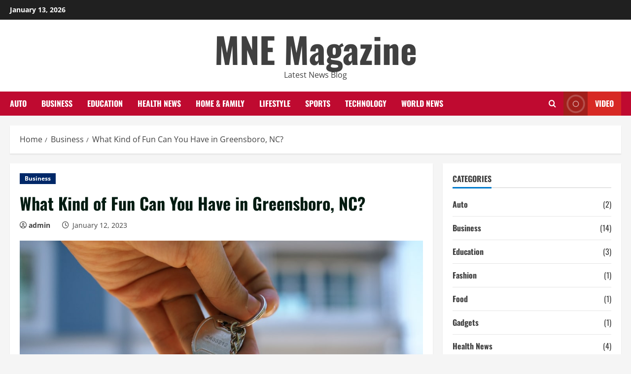

--- FILE ---
content_type: text/html; charset=UTF-8
request_url: https://mnemagazin.com/what-kind-of-fun-can-you-have-in-greensboro-nc/
body_size: 23542
content:
<!doctype html>
<html lang="en-US">

<head>
  <meta charset="UTF-8">
  <meta name="viewport" content="width=device-width, initial-scale=1">
  <link rel="profile" href="http://gmpg.org/xfn/11">

  <meta name='robots' content='index, follow, max-image-preview:large, max-snippet:-1, max-video-preview:-1' />
	<style>img:is([sizes="auto" i], [sizes^="auto," i]) { contain-intrinsic-size: 3000px 1500px }</style>
	<link rel='preload' href='https://mnemagazin.com/wp-content/themes/morenews/assets/fonts/oswald/oswald-regular.woff2' as='font' type='font/woff2' crossorigin='anonymous'>
<link rel='preload' href='https://mnemagazin.com/wp-content/themes/morenews/assets/fonts/oswald/oswald-700.woff2' as='font' type='font/woff2' crossorigin='anonymous'>
<link rel='preload' href='https://mnemagazin.com/wp-content/themes/morenews/assets/fonts/open-sans/open-sans-regular.woff2' as='font' type='font/woff2' crossorigin='anonymous'>
<link rel='preload' href='https://mnemagazin.com/wp-content/themes/morenews/assets/fonts/open-sans/open-sans-700.woff2' as='font' type='font/woff2' crossorigin='anonymous'>

	<!-- This site is optimized with the Yoast SEO plugin v26.7 - https://yoast.com/wordpress/plugins/seo/ -->
	<title>What Kind of Fun Can You Have in Greensboro, NC? - MNE Magazine</title>
	<meta name="description" content="You should be aware that Greensboro residents are basketball maniacs (the city isn&#039;t called &quot;Tournament Town&quot; for nothing). So, if you want to watch a men&#039;s or women&#039;s ACC tournament game during the regular season of college basketball, this is a fantastic venue." />
	<link rel="canonical" href="https://mnemagazin.com/what-kind-of-fun-can-you-have-in-greensboro-nc/" />
	<meta property="og:locale" content="en_US" />
	<meta property="og:type" content="article" />
	<meta property="og:title" content="What Kind of Fun Can You Have in Greensboro, NC? - MNE Magazine" />
	<meta property="og:description" content="You should be aware that Greensboro residents are basketball maniacs (the city isn&#039;t called &quot;Tournament Town&quot; for nothing). So, if you want to watch a men&#039;s or women&#039;s ACC tournament game during the regular season of college basketball, this is a fantastic venue." />
	<meta property="og:url" content="https://mnemagazin.com/what-kind-of-fun-can-you-have-in-greensboro-nc/" />
	<meta property="og:site_name" content="MNE Magazine" />
	<meta property="article:published_time" content="2023-01-12T16:31:46+00:00" />
	<meta property="og:image" content="https://mnemagazin.com/wp-content/uploads/2023/01/Home-rent.jpg" />
	<meta property="og:image:width" content="1024" />
	<meta property="og:image:height" content="683" />
	<meta property="og:image:type" content="image/jpeg" />
	<meta name="author" content="admin" />
	<meta name="twitter:card" content="summary_large_image" />
	<meta name="twitter:label1" content="Written by" />
	<meta name="twitter:data1" content="admin" />
	<meta name="twitter:label2" content="Est. reading time" />
	<meta name="twitter:data2" content="2 minutes" />
	<script type="application/ld+json" class="yoast-schema-graph">{"@context":"https://schema.org","@graph":[{"@type":"Article","@id":"https://mnemagazin.com/what-kind-of-fun-can-you-have-in-greensboro-nc/#article","isPartOf":{"@id":"https://mnemagazin.com/what-kind-of-fun-can-you-have-in-greensboro-nc/"},"author":{"name":"admin","@id":"https://mnemagazin.com/#/schema/person/b45e9f91c6ca85a43013053580f35a3b"},"headline":"What Kind of Fun Can You Have in Greensboro, NC?","datePublished":"2023-01-12T16:31:46+00:00","mainEntityOfPage":{"@id":"https://mnemagazin.com/what-kind-of-fun-can-you-have-in-greensboro-nc/"},"wordCount":505,"commentCount":0,"publisher":{"@id":"https://mnemagazin.com/#/schema/person/b45e9f91c6ca85a43013053580f35a3b"},"image":{"@id":"https://mnemagazin.com/what-kind-of-fun-can-you-have-in-greensboro-nc/#primaryimage"},"thumbnailUrl":"https://mnemagazin.com/wp-content/uploads/2023/01/Home-rent.jpg","keywords":["Home For Rent"],"articleSection":["Business"],"inLanguage":"en-US","potentialAction":[{"@type":"CommentAction","name":"Comment","target":["https://mnemagazin.com/what-kind-of-fun-can-you-have-in-greensboro-nc/#respond"]}]},{"@type":"WebPage","@id":"https://mnemagazin.com/what-kind-of-fun-can-you-have-in-greensboro-nc/","url":"https://mnemagazin.com/what-kind-of-fun-can-you-have-in-greensboro-nc/","name":"What Kind of Fun Can You Have in Greensboro, NC? - MNE Magazine","isPartOf":{"@id":"https://mnemagazin.com/#website"},"primaryImageOfPage":{"@id":"https://mnemagazin.com/what-kind-of-fun-can-you-have-in-greensboro-nc/#primaryimage"},"image":{"@id":"https://mnemagazin.com/what-kind-of-fun-can-you-have-in-greensboro-nc/#primaryimage"},"thumbnailUrl":"https://mnemagazin.com/wp-content/uploads/2023/01/Home-rent.jpg","datePublished":"2023-01-12T16:31:46+00:00","description":"You should be aware that Greensboro residents are basketball maniacs (the city isn't called \"Tournament Town\" for nothing). So, if you want to watch a men's or women's ACC tournament game during the regular season of college basketball, this is a fantastic venue.","breadcrumb":{"@id":"https://mnemagazin.com/what-kind-of-fun-can-you-have-in-greensboro-nc/#breadcrumb"},"inLanguage":"en-US","potentialAction":[{"@type":"ReadAction","target":["https://mnemagazin.com/what-kind-of-fun-can-you-have-in-greensboro-nc/"]}]},{"@type":"ImageObject","inLanguage":"en-US","@id":"https://mnemagazin.com/what-kind-of-fun-can-you-have-in-greensboro-nc/#primaryimage","url":"https://mnemagazin.com/wp-content/uploads/2023/01/Home-rent.jpg","contentUrl":"https://mnemagazin.com/wp-content/uploads/2023/01/Home-rent.jpg","width":1024,"height":683},{"@type":"BreadcrumbList","@id":"https://mnemagazin.com/what-kind-of-fun-can-you-have-in-greensboro-nc/#breadcrumb","itemListElement":[{"@type":"ListItem","position":1,"name":"Home","item":"https://mnemagazin.com/"},{"@type":"ListItem","position":2,"name":"What Kind of Fun Can You Have in Greensboro, NC?"}]},{"@type":"WebSite","@id":"https://mnemagazin.com/#website","url":"https://mnemagazin.com/","name":"MNE Magazine","description":"Latest News Blog","publisher":{"@id":"https://mnemagazin.com/#/schema/person/b45e9f91c6ca85a43013053580f35a3b"},"potentialAction":[{"@type":"SearchAction","target":{"@type":"EntryPoint","urlTemplate":"https://mnemagazin.com/?s={search_term_string}"},"query-input":{"@type":"PropertyValueSpecification","valueRequired":true,"valueName":"search_term_string"}}],"inLanguage":"en-US"},{"@type":["Person","Organization"],"@id":"https://mnemagazin.com/#/schema/person/b45e9f91c6ca85a43013053580f35a3b","name":"admin","image":{"@type":"ImageObject","inLanguage":"en-US","@id":"https://mnemagazin.com/#/schema/person/image/","url":"https://secure.gravatar.com/avatar/df0ad43a215617d391c5a0b9cdb5f883375e93f4cffc3b3ea5d9d5eb96d2ad97?s=96&d=mm&r=g","contentUrl":"https://secure.gravatar.com/avatar/df0ad43a215617d391c5a0b9cdb5f883375e93f4cffc3b3ea5d9d5eb96d2ad97?s=96&d=mm&r=g","caption":"admin"},"logo":{"@id":"https://mnemagazin.com/#/schema/person/image/"},"sameAs":["https://mnemagazin.com"],"url":"https://mnemagazin.com/author/admin/"}]}</script>
	<!-- / Yoast SEO plugin. -->


<link rel='preconnect' href='https://fonts.googleapis.com' />
<link rel='preconnect' href='https://fonts.gstatic.com' />
<link rel="alternate" type="application/rss+xml" title="MNE Magazine &raquo; Feed" href="https://mnemagazin.com/feed/" />
<link rel="alternate" type="application/rss+xml" title="MNE Magazine &raquo; Comments Feed" href="https://mnemagazin.com/comments/feed/" />
<link rel="alternate" type="application/rss+xml" title="MNE Magazine &raquo; What Kind of Fun Can You Have in Greensboro, NC? Comments Feed" href="https://mnemagazin.com/what-kind-of-fun-can-you-have-in-greensboro-nc/feed/" />
<script type="text/javascript">
/* <![CDATA[ */
window._wpemojiSettings = {"baseUrl":"https:\/\/s.w.org\/images\/core\/emoji\/16.0.1\/72x72\/","ext":".png","svgUrl":"https:\/\/s.w.org\/images\/core\/emoji\/16.0.1\/svg\/","svgExt":".svg","source":{"concatemoji":"https:\/\/mnemagazin.com\/wp-includes\/js\/wp-emoji-release.min.js?ver=6.8.3"}};
/*! This file is auto-generated */
!function(s,n){var o,i,e;function c(e){try{var t={supportTests:e,timestamp:(new Date).valueOf()};sessionStorage.setItem(o,JSON.stringify(t))}catch(e){}}function p(e,t,n){e.clearRect(0,0,e.canvas.width,e.canvas.height),e.fillText(t,0,0);var t=new Uint32Array(e.getImageData(0,0,e.canvas.width,e.canvas.height).data),a=(e.clearRect(0,0,e.canvas.width,e.canvas.height),e.fillText(n,0,0),new Uint32Array(e.getImageData(0,0,e.canvas.width,e.canvas.height).data));return t.every(function(e,t){return e===a[t]})}function u(e,t){e.clearRect(0,0,e.canvas.width,e.canvas.height),e.fillText(t,0,0);for(var n=e.getImageData(16,16,1,1),a=0;a<n.data.length;a++)if(0!==n.data[a])return!1;return!0}function f(e,t,n,a){switch(t){case"flag":return n(e,"\ud83c\udff3\ufe0f\u200d\u26a7\ufe0f","\ud83c\udff3\ufe0f\u200b\u26a7\ufe0f")?!1:!n(e,"\ud83c\udde8\ud83c\uddf6","\ud83c\udde8\u200b\ud83c\uddf6")&&!n(e,"\ud83c\udff4\udb40\udc67\udb40\udc62\udb40\udc65\udb40\udc6e\udb40\udc67\udb40\udc7f","\ud83c\udff4\u200b\udb40\udc67\u200b\udb40\udc62\u200b\udb40\udc65\u200b\udb40\udc6e\u200b\udb40\udc67\u200b\udb40\udc7f");case"emoji":return!a(e,"\ud83e\udedf")}return!1}function g(e,t,n,a){var r="undefined"!=typeof WorkerGlobalScope&&self instanceof WorkerGlobalScope?new OffscreenCanvas(300,150):s.createElement("canvas"),o=r.getContext("2d",{willReadFrequently:!0}),i=(o.textBaseline="top",o.font="600 32px Arial",{});return e.forEach(function(e){i[e]=t(o,e,n,a)}),i}function t(e){var t=s.createElement("script");t.src=e,t.defer=!0,s.head.appendChild(t)}"undefined"!=typeof Promise&&(o="wpEmojiSettingsSupports",i=["flag","emoji"],n.supports={everything:!0,everythingExceptFlag:!0},e=new Promise(function(e){s.addEventListener("DOMContentLoaded",e,{once:!0})}),new Promise(function(t){var n=function(){try{var e=JSON.parse(sessionStorage.getItem(o));if("object"==typeof e&&"number"==typeof e.timestamp&&(new Date).valueOf()<e.timestamp+604800&&"object"==typeof e.supportTests)return e.supportTests}catch(e){}return null}();if(!n){if("undefined"!=typeof Worker&&"undefined"!=typeof OffscreenCanvas&&"undefined"!=typeof URL&&URL.createObjectURL&&"undefined"!=typeof Blob)try{var e="postMessage("+g.toString()+"("+[JSON.stringify(i),f.toString(),p.toString(),u.toString()].join(",")+"));",a=new Blob([e],{type:"text/javascript"}),r=new Worker(URL.createObjectURL(a),{name:"wpTestEmojiSupports"});return void(r.onmessage=function(e){c(n=e.data),r.terminate(),t(n)})}catch(e){}c(n=g(i,f,p,u))}t(n)}).then(function(e){for(var t in e)n.supports[t]=e[t],n.supports.everything=n.supports.everything&&n.supports[t],"flag"!==t&&(n.supports.everythingExceptFlag=n.supports.everythingExceptFlag&&n.supports[t]);n.supports.everythingExceptFlag=n.supports.everythingExceptFlag&&!n.supports.flag,n.DOMReady=!1,n.readyCallback=function(){n.DOMReady=!0}}).then(function(){return e}).then(function(){var e;n.supports.everything||(n.readyCallback(),(e=n.source||{}).concatemoji?t(e.concatemoji):e.wpemoji&&e.twemoji&&(t(e.twemoji),t(e.wpemoji)))}))}((window,document),window._wpemojiSettings);
/* ]]> */
</script>

<style id='wp-emoji-styles-inline-css' type='text/css'>

	img.wp-smiley, img.emoji {
		display: inline !important;
		border: none !important;
		box-shadow: none !important;
		height: 1em !important;
		width: 1em !important;
		margin: 0 0.07em !important;
		vertical-align: -0.1em !important;
		background: none !important;
		padding: 0 !important;
	}
</style>
<link rel='stylesheet' id='wp-block-library-css' href='https://mnemagazin.com/wp-includes/css/dist/block-library/style.min.css?ver=6.8.3' type='text/css' media='all' />
<style id='wp-block-library-theme-inline-css' type='text/css'>
.wp-block-audio :where(figcaption){color:#555;font-size:13px;text-align:center}.is-dark-theme .wp-block-audio :where(figcaption){color:#ffffffa6}.wp-block-audio{margin:0 0 1em}.wp-block-code{border:1px solid #ccc;border-radius:4px;font-family:Menlo,Consolas,monaco,monospace;padding:.8em 1em}.wp-block-embed :where(figcaption){color:#555;font-size:13px;text-align:center}.is-dark-theme .wp-block-embed :where(figcaption){color:#ffffffa6}.wp-block-embed{margin:0 0 1em}.blocks-gallery-caption{color:#555;font-size:13px;text-align:center}.is-dark-theme .blocks-gallery-caption{color:#ffffffa6}:root :where(.wp-block-image figcaption){color:#555;font-size:13px;text-align:center}.is-dark-theme :root :where(.wp-block-image figcaption){color:#ffffffa6}.wp-block-image{margin:0 0 1em}.wp-block-pullquote{border-bottom:4px solid;border-top:4px solid;color:currentColor;margin-bottom:1.75em}.wp-block-pullquote cite,.wp-block-pullquote footer,.wp-block-pullquote__citation{color:currentColor;font-size:.8125em;font-style:normal;text-transform:uppercase}.wp-block-quote{border-left:.25em solid;margin:0 0 1.75em;padding-left:1em}.wp-block-quote cite,.wp-block-quote footer{color:currentColor;font-size:.8125em;font-style:normal;position:relative}.wp-block-quote:where(.has-text-align-right){border-left:none;border-right:.25em solid;padding-left:0;padding-right:1em}.wp-block-quote:where(.has-text-align-center){border:none;padding-left:0}.wp-block-quote.is-large,.wp-block-quote.is-style-large,.wp-block-quote:where(.is-style-plain){border:none}.wp-block-search .wp-block-search__label{font-weight:700}.wp-block-search__button{border:1px solid #ccc;padding:.375em .625em}:where(.wp-block-group.has-background){padding:1.25em 2.375em}.wp-block-separator.has-css-opacity{opacity:.4}.wp-block-separator{border:none;border-bottom:2px solid;margin-left:auto;margin-right:auto}.wp-block-separator.has-alpha-channel-opacity{opacity:1}.wp-block-separator:not(.is-style-wide):not(.is-style-dots){width:100px}.wp-block-separator.has-background:not(.is-style-dots){border-bottom:none;height:1px}.wp-block-separator.has-background:not(.is-style-wide):not(.is-style-dots){height:2px}.wp-block-table{margin:0 0 1em}.wp-block-table td,.wp-block-table th{word-break:normal}.wp-block-table :where(figcaption){color:#555;font-size:13px;text-align:center}.is-dark-theme .wp-block-table :where(figcaption){color:#ffffffa6}.wp-block-video :where(figcaption){color:#555;font-size:13px;text-align:center}.is-dark-theme .wp-block-video :where(figcaption){color:#ffffffa6}.wp-block-video{margin:0 0 1em}:root :where(.wp-block-template-part.has-background){margin-bottom:0;margin-top:0;padding:1.25em 2.375em}
</style>
<style id='global-styles-inline-css' type='text/css'>
:root{--wp--preset--aspect-ratio--square: 1;--wp--preset--aspect-ratio--4-3: 4/3;--wp--preset--aspect-ratio--3-4: 3/4;--wp--preset--aspect-ratio--3-2: 3/2;--wp--preset--aspect-ratio--2-3: 2/3;--wp--preset--aspect-ratio--16-9: 16/9;--wp--preset--aspect-ratio--9-16: 9/16;--wp--preset--color--black: #000000;--wp--preset--color--cyan-bluish-gray: #abb8c3;--wp--preset--color--white: #ffffff;--wp--preset--color--pale-pink: #f78da7;--wp--preset--color--vivid-red: #cf2e2e;--wp--preset--color--luminous-vivid-orange: #ff6900;--wp--preset--color--luminous-vivid-amber: #fcb900;--wp--preset--color--light-green-cyan: #7bdcb5;--wp--preset--color--vivid-green-cyan: #00d084;--wp--preset--color--pale-cyan-blue: #8ed1fc;--wp--preset--color--vivid-cyan-blue: #0693e3;--wp--preset--color--vivid-purple: #9b51e0;--wp--preset--gradient--vivid-cyan-blue-to-vivid-purple: linear-gradient(135deg,rgba(6,147,227,1) 0%,rgb(155,81,224) 100%);--wp--preset--gradient--light-green-cyan-to-vivid-green-cyan: linear-gradient(135deg,rgb(122,220,180) 0%,rgb(0,208,130) 100%);--wp--preset--gradient--luminous-vivid-amber-to-luminous-vivid-orange: linear-gradient(135deg,rgba(252,185,0,1) 0%,rgba(255,105,0,1) 100%);--wp--preset--gradient--luminous-vivid-orange-to-vivid-red: linear-gradient(135deg,rgba(255,105,0,1) 0%,rgb(207,46,46) 100%);--wp--preset--gradient--very-light-gray-to-cyan-bluish-gray: linear-gradient(135deg,rgb(238,238,238) 0%,rgb(169,184,195) 100%);--wp--preset--gradient--cool-to-warm-spectrum: linear-gradient(135deg,rgb(74,234,220) 0%,rgb(151,120,209) 20%,rgb(207,42,186) 40%,rgb(238,44,130) 60%,rgb(251,105,98) 80%,rgb(254,248,76) 100%);--wp--preset--gradient--blush-light-purple: linear-gradient(135deg,rgb(255,206,236) 0%,rgb(152,150,240) 100%);--wp--preset--gradient--blush-bordeaux: linear-gradient(135deg,rgb(254,205,165) 0%,rgb(254,45,45) 50%,rgb(107,0,62) 100%);--wp--preset--gradient--luminous-dusk: linear-gradient(135deg,rgb(255,203,112) 0%,rgb(199,81,192) 50%,rgb(65,88,208) 100%);--wp--preset--gradient--pale-ocean: linear-gradient(135deg,rgb(255,245,203) 0%,rgb(182,227,212) 50%,rgb(51,167,181) 100%);--wp--preset--gradient--electric-grass: linear-gradient(135deg,rgb(202,248,128) 0%,rgb(113,206,126) 100%);--wp--preset--gradient--midnight: linear-gradient(135deg,rgb(2,3,129) 0%,rgb(40,116,252) 100%);--wp--preset--font-size--small: 13px;--wp--preset--font-size--medium: 20px;--wp--preset--font-size--large: 36px;--wp--preset--font-size--x-large: 42px;--wp--preset--spacing--20: 0.44rem;--wp--preset--spacing--30: 0.67rem;--wp--preset--spacing--40: 1rem;--wp--preset--spacing--50: 1.5rem;--wp--preset--spacing--60: 2.25rem;--wp--preset--spacing--70: 3.38rem;--wp--preset--spacing--80: 5.06rem;--wp--preset--shadow--natural: 6px 6px 9px rgba(0, 0, 0, 0.2);--wp--preset--shadow--deep: 12px 12px 50px rgba(0, 0, 0, 0.4);--wp--preset--shadow--sharp: 6px 6px 0px rgba(0, 0, 0, 0.2);--wp--preset--shadow--outlined: 6px 6px 0px -3px rgba(255, 255, 255, 1), 6px 6px rgba(0, 0, 0, 1);--wp--preset--shadow--crisp: 6px 6px 0px rgba(0, 0, 0, 1);}:root { --wp--style--global--content-size: 740px;--wp--style--global--wide-size: 1300px; }:where(body) { margin: 0; }.wp-site-blocks > .alignleft { float: left; margin-right: 2em; }.wp-site-blocks > .alignright { float: right; margin-left: 2em; }.wp-site-blocks > .aligncenter { justify-content: center; margin-left: auto; margin-right: auto; }:where(.wp-site-blocks) > * { margin-block-start: 24px; margin-block-end: 0; }:where(.wp-site-blocks) > :first-child { margin-block-start: 0; }:where(.wp-site-blocks) > :last-child { margin-block-end: 0; }:root { --wp--style--block-gap: 24px; }:root :where(.is-layout-flow) > :first-child{margin-block-start: 0;}:root :where(.is-layout-flow) > :last-child{margin-block-end: 0;}:root :where(.is-layout-flow) > *{margin-block-start: 24px;margin-block-end: 0;}:root :where(.is-layout-constrained) > :first-child{margin-block-start: 0;}:root :where(.is-layout-constrained) > :last-child{margin-block-end: 0;}:root :where(.is-layout-constrained) > *{margin-block-start: 24px;margin-block-end: 0;}:root :where(.is-layout-flex){gap: 24px;}:root :where(.is-layout-grid){gap: 24px;}.is-layout-flow > .alignleft{float: left;margin-inline-start: 0;margin-inline-end: 2em;}.is-layout-flow > .alignright{float: right;margin-inline-start: 2em;margin-inline-end: 0;}.is-layout-flow > .aligncenter{margin-left: auto !important;margin-right: auto !important;}.is-layout-constrained > .alignleft{float: left;margin-inline-start: 0;margin-inline-end: 2em;}.is-layout-constrained > .alignright{float: right;margin-inline-start: 2em;margin-inline-end: 0;}.is-layout-constrained > .aligncenter{margin-left: auto !important;margin-right: auto !important;}.is-layout-constrained > :where(:not(.alignleft):not(.alignright):not(.alignfull)){max-width: var(--wp--style--global--content-size);margin-left: auto !important;margin-right: auto !important;}.is-layout-constrained > .alignwide{max-width: var(--wp--style--global--wide-size);}body .is-layout-flex{display: flex;}.is-layout-flex{flex-wrap: wrap;align-items: center;}.is-layout-flex > :is(*, div){margin: 0;}body .is-layout-grid{display: grid;}.is-layout-grid > :is(*, div){margin: 0;}body{padding-top: 0px;padding-right: 0px;padding-bottom: 0px;padding-left: 0px;}a:where(:not(.wp-element-button)){text-decoration: none;}:root :where(.wp-element-button, .wp-block-button__link){background-color: #32373c;border-width: 0;color: #fff;font-family: inherit;font-size: inherit;line-height: inherit;padding: calc(0.667em + 2px) calc(1.333em + 2px);text-decoration: none;}.has-black-color{color: var(--wp--preset--color--black) !important;}.has-cyan-bluish-gray-color{color: var(--wp--preset--color--cyan-bluish-gray) !important;}.has-white-color{color: var(--wp--preset--color--white) !important;}.has-pale-pink-color{color: var(--wp--preset--color--pale-pink) !important;}.has-vivid-red-color{color: var(--wp--preset--color--vivid-red) !important;}.has-luminous-vivid-orange-color{color: var(--wp--preset--color--luminous-vivid-orange) !important;}.has-luminous-vivid-amber-color{color: var(--wp--preset--color--luminous-vivid-amber) !important;}.has-light-green-cyan-color{color: var(--wp--preset--color--light-green-cyan) !important;}.has-vivid-green-cyan-color{color: var(--wp--preset--color--vivid-green-cyan) !important;}.has-pale-cyan-blue-color{color: var(--wp--preset--color--pale-cyan-blue) !important;}.has-vivid-cyan-blue-color{color: var(--wp--preset--color--vivid-cyan-blue) !important;}.has-vivid-purple-color{color: var(--wp--preset--color--vivid-purple) !important;}.has-black-background-color{background-color: var(--wp--preset--color--black) !important;}.has-cyan-bluish-gray-background-color{background-color: var(--wp--preset--color--cyan-bluish-gray) !important;}.has-white-background-color{background-color: var(--wp--preset--color--white) !important;}.has-pale-pink-background-color{background-color: var(--wp--preset--color--pale-pink) !important;}.has-vivid-red-background-color{background-color: var(--wp--preset--color--vivid-red) !important;}.has-luminous-vivid-orange-background-color{background-color: var(--wp--preset--color--luminous-vivid-orange) !important;}.has-luminous-vivid-amber-background-color{background-color: var(--wp--preset--color--luminous-vivid-amber) !important;}.has-light-green-cyan-background-color{background-color: var(--wp--preset--color--light-green-cyan) !important;}.has-vivid-green-cyan-background-color{background-color: var(--wp--preset--color--vivid-green-cyan) !important;}.has-pale-cyan-blue-background-color{background-color: var(--wp--preset--color--pale-cyan-blue) !important;}.has-vivid-cyan-blue-background-color{background-color: var(--wp--preset--color--vivid-cyan-blue) !important;}.has-vivid-purple-background-color{background-color: var(--wp--preset--color--vivid-purple) !important;}.has-black-border-color{border-color: var(--wp--preset--color--black) !important;}.has-cyan-bluish-gray-border-color{border-color: var(--wp--preset--color--cyan-bluish-gray) !important;}.has-white-border-color{border-color: var(--wp--preset--color--white) !important;}.has-pale-pink-border-color{border-color: var(--wp--preset--color--pale-pink) !important;}.has-vivid-red-border-color{border-color: var(--wp--preset--color--vivid-red) !important;}.has-luminous-vivid-orange-border-color{border-color: var(--wp--preset--color--luminous-vivid-orange) !important;}.has-luminous-vivid-amber-border-color{border-color: var(--wp--preset--color--luminous-vivid-amber) !important;}.has-light-green-cyan-border-color{border-color: var(--wp--preset--color--light-green-cyan) !important;}.has-vivid-green-cyan-border-color{border-color: var(--wp--preset--color--vivid-green-cyan) !important;}.has-pale-cyan-blue-border-color{border-color: var(--wp--preset--color--pale-cyan-blue) !important;}.has-vivid-cyan-blue-border-color{border-color: var(--wp--preset--color--vivid-cyan-blue) !important;}.has-vivid-purple-border-color{border-color: var(--wp--preset--color--vivid-purple) !important;}.has-vivid-cyan-blue-to-vivid-purple-gradient-background{background: var(--wp--preset--gradient--vivid-cyan-blue-to-vivid-purple) !important;}.has-light-green-cyan-to-vivid-green-cyan-gradient-background{background: var(--wp--preset--gradient--light-green-cyan-to-vivid-green-cyan) !important;}.has-luminous-vivid-amber-to-luminous-vivid-orange-gradient-background{background: var(--wp--preset--gradient--luminous-vivid-amber-to-luminous-vivid-orange) !important;}.has-luminous-vivid-orange-to-vivid-red-gradient-background{background: var(--wp--preset--gradient--luminous-vivid-orange-to-vivid-red) !important;}.has-very-light-gray-to-cyan-bluish-gray-gradient-background{background: var(--wp--preset--gradient--very-light-gray-to-cyan-bluish-gray) !important;}.has-cool-to-warm-spectrum-gradient-background{background: var(--wp--preset--gradient--cool-to-warm-spectrum) !important;}.has-blush-light-purple-gradient-background{background: var(--wp--preset--gradient--blush-light-purple) !important;}.has-blush-bordeaux-gradient-background{background: var(--wp--preset--gradient--blush-bordeaux) !important;}.has-luminous-dusk-gradient-background{background: var(--wp--preset--gradient--luminous-dusk) !important;}.has-pale-ocean-gradient-background{background: var(--wp--preset--gradient--pale-ocean) !important;}.has-electric-grass-gradient-background{background: var(--wp--preset--gradient--electric-grass) !important;}.has-midnight-gradient-background{background: var(--wp--preset--gradient--midnight) !important;}.has-small-font-size{font-size: var(--wp--preset--font-size--small) !important;}.has-medium-font-size{font-size: var(--wp--preset--font-size--medium) !important;}.has-large-font-size{font-size: var(--wp--preset--font-size--large) !important;}.has-x-large-font-size{font-size: var(--wp--preset--font-size--x-large) !important;}
:root :where(.wp-block-pullquote){font-size: 1.5em;line-height: 1.6;}
</style>
<link rel='stylesheet' id='contact-form-7-css' href='https://mnemagazin.com/wp-content/plugins/contact-form-7/includes/css/styles.css?ver=6.1' type='text/css' media='all' />
<link rel='stylesheet' id='bootstrap-css' href='https://mnemagazin.com/wp-content/themes/morenews/assets/bootstrap/css/bootstrap.min.css?ver=2.0.56' type='text/css' media='all' />
<link rel='stylesheet' id='morenews-style-css' href='https://mnemagazin.com/wp-content/themes/morenews/style.min.css?ver=2.0.56' type='text/css' media='all' />
<style id='morenews-style-inline-css' type='text/css'>
body.aft-dark-mode #sidr,body.aft-dark-mode,body.aft-dark-mode.custom-background,body.aft-dark-mode #af-preloader{background-color:#000000;} body.aft-default-mode #sidr,body.aft-default-mode #af-preloader,body.aft-default-mode{background-color:#f5f5f5;} .frm_style_formidable-style.with_frm_style .frm_compact .frm_dropzone.dz-clickable .dz-message,.frm_style_formidable-style.with_frm_style input[type=submit],.frm_style_formidable-style.with_frm_style .frm_submit input[type=button],.frm_style_formidable-style.with_frm_style .frm_submit button,.frm_form_submit_style,.frm_style_formidable-style.with_frm_style .frm-edit-page-btn,.woocommerce #respond input#submit.disabled,.woocommerce #respond input#submit:disabled,.woocommerce #respond input#submit:disabled[disabled],.woocommerce a.button.disabled,.woocommerce a.button:disabled,.woocommerce a.button:disabled[disabled],.woocommerce button.button.disabled,.woocommerce button.button:disabled,.woocommerce button.button:disabled[disabled],.woocommerce input.button.disabled,.woocommerce input.button:disabled,.woocommerce input.button:disabled[disabled],.woocommerce #respond input#submit,.woocommerce a.button,.woocommerce button.button,.woocommerce input.button,.woocommerce #respond input#submit.alt,.woocommerce a.button.alt,.woocommerce button.button.alt,.woocommerce input.button.alt,.woocommerce-account .addresses .title .edit,:root .wc-block-featured-product__link :where(.wp-element-button,.wp-block-button__link),:root .wc-block-featured-category__link :where(.wp-element-button,.wp-block-button__link),hustle-button,button.wc-block-mini-cart__button,.wc-block-checkout .wp-block-button__link,.wp-block-button.wc-block-components-product-button .wp-block-button__link,.wc-block-grid__product-add-to-cart.wp-block-button .wp-block-button__link,body .wc-block-components-button,.wc-block-grid .wp-block-button__link,.woocommerce-notices-wrapper .button,body .woocommerce-notices-wrapper .button:hover,body.woocommerce .single_add_to_cart_button.button:hover,body.woocommerce a.button.add_to_cart_button:hover,.widget-title-fill-and-border .wp-block-search__label,.widget-title-fill-and-border .wp-block-group .wp-block-heading,.widget-title-fill-and-no-border .wp-block-search__label,.widget-title-fill-and-no-border .wp-block-group .wp-block-heading,.widget-title-fill-and-border .wp_post_author_widget .widget-title .header-after,.widget-title-fill-and-border .widget-title .heading-line,.widget-title-fill-and-border .aft-posts-tabs-panel .nav-tabs>li>a.active,.widget-title-fill-and-border .aft-main-banner-wrapper .widget-title .heading-line ,.widget-title-fill-and-no-border .wp_post_author_widget .widget-title .header-after,.widget-title-fill-and-no-border .widget-title .heading-line,.widget-title-fill-and-no-border .aft-posts-tabs-panel .nav-tabs>li>a.active,.widget-title-fill-and-no-border .aft-main-banner-wrapper .widget-title .heading-line,a.sidr-class-sidr-button-close,body.widget-title-border-bottom .header-after1 .heading-line-before,body.widget-title-border-bottom .widget-title .heading-line-before,.widget-title-border-center .wp-block-search__label::after,.widget-title-border-center .wp-block-group .wp-block-heading::after,.widget-title-border-center .wp_post_author_widget .widget-title .heading-line-before,.widget-title-border-center .aft-posts-tabs-panel .nav-tabs>li>a.active::after,.widget-title-border-center .wp_post_author_widget .widget-title .header-after::after,.widget-title-border-center .widget-title .heading-line-after,.widget-title-border-bottom .wp-block-search__label::after,.widget-title-border-bottom .wp-block-group .wp-block-heading::after,.widget-title-border-bottom .heading-line::before,.widget-title-border-bottom .wp-post-author-wrap .header-after::before,.widget-title-border-bottom .aft-posts-tabs-panel .nav-tabs>li>a.active span::after,.aft-dark-mode .is-style-fill a.wp-block-button__link:not(.has-background),.aft-default-mode .is-style-fill a.wp-block-button__link:not(.has-background),a.comment-reply-link,body.aft-default-mode .reply a,body.aft-dark-mode .reply a,.aft-popular-taxonomies-lists span::before ,#loader-wrapper div,span.heading-line::before,.wp-post-author-wrap .header-after::before,body.aft-dark-mode input[type="button"],body.aft-dark-mode input[type="reset"],body.aft-dark-mode input[type="submit"],body.aft-dark-mode .inner-suscribe input[type=submit],body.aft-default-mode input[type="button"],body.aft-default-mode input[type="reset"],body.aft-default-mode input[type="submit"],body.aft-default-mode .inner-suscribe input[type=submit],.woocommerce-product-search button[type="submit"],input.search-submit,.wp-block-search__button,.af-youtube-slider .af-video-wrap .af-bg-play i,.af-youtube-video-list .entry-header-yt-video-wrapper .af-yt-video-play i,.af-post-format i,body .btn-style1 a:visited,body .btn-style1 a,body .morenews-pagination .nav-links .page-numbers.current,body #scroll-up,button,body article.sticky .read-single:before,.aft-readmore-wrapper a.aft-readmore:hover,body.aft-dark-mode .aft-readmore-wrapper a.aft-readmore:hover,footer.site-footer .aft-readmore-wrapper a.aft-readmore:hover,.aft-readmore-wrapper a.aft-readmore:hover,body .trending-posts-vertical .trending-no{background-color:#BF0A30;} div.wpforms-container-full button[type=submit]:hover,div.wpforms-container-full button[type=submit]:not(:hover):not(:active){background-color:#BF0A30 !important;} .grid-design-texts-over-image .aft-readmore-wrapper a.aft-readmore:hover,.aft-readmore-wrapper a.aft-readmore:hover,body.aft-dark-mode .aft-readmore-wrapper a.aft-readmore:hover,body.aft-default-mode .aft-readmore-wrapper a.aft-readmore:hover,body.single .entry-header .aft-post-excerpt-and-meta .post-excerpt,body.aft-dark-mode.single span.tags-links a:hover,.morenews-pagination .nav-links .page-numbers.current,.aft-readmore-wrapper a.aft-readmore:hover,p.awpa-more-posts a:hover{border-color:#BF0A30;} .wp-post-author-meta .wp-post-author-meta-more-posts a.awpa-more-posts:hover{border-color:#BF0A30;} body:not(.rtl) .aft-popular-taxonomies-lists span::after{border-left-color:#BF0A30;} body.rtl .aft-popular-taxonomies-lists span::after{border-right-color:#BF0A30;} .widget-title-fill-and-no-border .wp-block-search__label::after,.widget-title-fill-and-no-border .wp-block-group .wp-block-heading::after,.widget-title-fill-and-no-border .aft-posts-tabs-panel .nav-tabs>li a.active::after,.widget-title-fill-and-no-border .morenews-widget .widget-title::before,.widget-title-fill-and-no-border .morenews-customizer .widget-title::before{border-top-color:#BF0A30;} .woocommerce div.product .woocommerce-tabs ul.tabs li.active,#scroll-up::after,.aft-dark-mode #loader,.aft-default-mode #loader{border-bottom-color:#BF0A30;} footer.site-footer .wp-calendar-nav a:hover,footer.site-footer .wp-block-latest-comments__comment-meta a:hover,.aft-dark-mode .tagcloud a:hover,.aft-dark-mode .widget ul.menu >li a:hover,.aft-dark-mode .widget > ul > li a:hover,.banner-exclusive-posts-wrapper a:hover,.list-style .read-title h3 a:hover,.grid-design-default .read-title h3 a:hover,body.aft-dark-mode .banner-exclusive-posts-wrapper a:hover,body.aft-dark-mode .banner-exclusive-posts-wrapper a:visited:hover,body.aft-default-mode .banner-exclusive-posts-wrapper a:hover,body.aft-default-mode .banner-exclusive-posts-wrapper a:visited:hover,body.wp-post-author-meta .awpa-display-name a:hover,.widget_text a ,.post-description a:not(.aft-readmore),.post-description a:not(.aft-readmore):visited,.wp_post_author_widget .wp-post-author-meta .awpa-display-name a:hover,.wp-post-author-meta .wp-post-author-meta-more-posts a.awpa-more-posts:hover,body.aft-default-mode .af-breadcrumbs a:hover,body.aft-dark-mode .af-breadcrumbs a:hover,body .wp-block-latest-comments li.wp-block-latest-comments__comment a:hover,body .site-footer .color-pad .read-title h3 a:hover,body.aft-dark-mode #secondary .morenews-widget ul[class*="wp-block-"] a:hover,body.aft-dark-mode #secondary .morenews-widget ol[class*="wp-block-"] a:hover,body.aft-dark-mode a.post-edit-link:hover,body.aft-default-mode #secondary .morenews-widget ul[class*="wp-block-"] a:hover,body.aft-default-mode #secondary .morenews-widget ol[class*="wp-block-"] a:hover,body.aft-default-mode a.post-edit-link:hover,body.aft-default-mode #secondary .widget > ul > li a:hover,body.aft-default-mode footer.comment-meta a:hover,body.aft-dark-mode footer.comment-meta a:hover,body.aft-default-mode .comment-form a:hover,body.aft-dark-mode .comment-form a:hover,body.aft-dark-mode .entry-content > .wp-block-tag-cloud a:not(.has-text-color):hover,body.aft-default-mode .entry-content > .wp-block-tag-cloud a:not(.has-text-color):hover,body.aft-dark-mode .entry-content .wp-block-archives-list.wp-block-archives a:not(.has-text-color):hover,body.aft-default-mode .entry-content .wp-block-archives-list.wp-block-archives a:not(.has-text-color):hover,body.aft-dark-mode .entry-content .wp-block-latest-posts a:not(.has-text-color):hover,body.aft-dark-mode .entry-content .wp-block-categories-list.wp-block-categories a:not(.has-text-color):hover,body.aft-default-mode .entry-content .wp-block-latest-posts a:not(.has-text-color):hover,body.aft-default-mode .entry-content .wp-block-categories-list.wp-block-categories a:not(.has-text-color):hover,.aft-default-mode .wp-block-archives-list.wp-block-archives a:not(.has-text-color):hover,.aft-default-mode .wp-block-latest-posts a:not(.has-text-color):hover,.aft-default-mode .wp-block-categories-list.wp-block-categories a:not(.has-text-color):hover,.aft-default-mode .wp-block-latest-comments li.wp-block-latest-comments__comment a:hover,.aft-dark-mode .wp-block-archives-list.wp-block-archives a:not(.has-text-color):hover,.aft-dark-mode .wp-block-latest-posts a:not(.has-text-color):hover,.aft-dark-mode .wp-block-categories-list.wp-block-categories a:not(.has-text-color):hover,.aft-dark-mode .wp-block-latest-comments li.wp-block-latest-comments__comment a:hover,body.aft-dark-mode .morenews-pagination .nav-links a.page-numbers:hover,body.aft-default-mode .morenews-pagination .nav-links a.page-numbers:hover,body.aft-default-mode .aft-popular-taxonomies-lists ul li a:hover ,body.aft-dark-mode .aft-popular-taxonomies-lists ul li a:hover,body.aft-dark-mode .wp-calendar-nav a,body .entry-content > .wp-block-heading a:not(.has-link-color),body .entry-content > ul a,body .entry-content > ol a,body .entry-content > p a ,body.aft-default-mode p.logged-in-as a,body.aft-dark-mode p.logged-in-as a,body.aft-dark-mode .woocommerce-loop-product__title:hover,body.aft-default-mode .woocommerce-loop-product__title:hover,a:hover,p a,.stars a:active,.stars a:focus,.morenews-widget.widget_text a,body.aft-default-mode .wp-block-latest-comments li.wp-block-latest-comments__comment a:hover,body.aft-dark-mode .wp-block-latest-comments li.wp-block-latest-comments__comment a:hover,.entry-content .wp-block-latest-comments a:not(.has-text-color):hover,.wc-block-grid__product .wc-block-grid__product-link:focus,body.aft-default-mode .entry-content h1:not(.has-link-color):not(.wp-block-post-title) a,body.aft-default-mode .entry-content h2:not(.has-link-color):not(.wp-block-post-title) a,body.aft-default-mode .entry-content h3:not(.has-link-color):not(.wp-block-post-title) a,body.aft-default-mode .entry-content h4:not(.has-link-color):not(.wp-block-post-title) a,body.aft-default-mode .entry-content h5:not(.has-link-color):not(.wp-block-post-title) a,body.aft-default-mode .entry-content h6:not(.has-link-color):not(.wp-block-post-title) a,body.aft-dark-mode .entry-content h1:not(.has-link-color):not(.wp-block-post-title) a,body.aft-dark-mode .entry-content h2:not(.has-link-color):not(.wp-block-post-title) a,body.aft-dark-mode .entry-content h3:not(.has-link-color):not(.wp-block-post-title) a,body.aft-dark-mode .entry-content h4:not(.has-link-color):not(.wp-block-post-title) a,body.aft-dark-mode .entry-content h5:not(.has-link-color):not(.wp-block-post-title) a,body.aft-dark-mode .entry-content h6:not(.has-link-color):not(.wp-block-post-title) a,body.aft-default-mode .comment-content a,body.aft-dark-mode .comment-content a,body.aft-default-mode .post-excerpt a,body.aft-dark-mode .post-excerpt a,body.aft-default-mode .wp-block-tag-cloud a:hover,body.aft-default-mode .tagcloud a:hover,body.aft-default-mode.single span.tags-links a:hover,body.aft-default-mode p.awpa-more-posts a:hover,body.aft-default-mode p.awpa-website a:hover ,body.aft-default-mode .wp-post-author-meta h4 a:hover,body.aft-default-mode .widget ul.menu >li a:hover,body.aft-default-mode .widget > ul > li a:hover,body.aft-default-mode .nav-links a:hover,body.aft-default-mode ul.trail-items li a:hover,body.aft-dark-mode .wp-block-tag-cloud a:hover,body.aft-dark-mode .tagcloud a:hover,body.aft-dark-mode.single span.tags-links a:hover,body.aft-dark-mode p.awpa-more-posts a:hover,body.aft-dark-mode p.awpa-website a:hover ,body.aft-dark-mode .widget ul.menu >li a:hover,body.aft-dark-mode .nav-links a:hover,body.aft-dark-mode ul.trail-items li a:hover{color:#BF0A30;} @media only screen and (min-width:992px){body.aft-default-mode .morenews-header .main-navigation .menu-desktop > ul > li:hover > a:before,body.aft-default-mode .morenews-header .main-navigation .menu-desktop > ul > li.current-menu-item > a:before{background-color:#BF0A30;} } .woocommerce-product-search button[type="submit"],input.search-submit{background-color:#BF0A30;} .aft-dark-mode .entry-content a:hover,.aft-dark-mode .entry-content a:focus,.aft-dark-mode .entry-content a:active,.wp-calendar-nav a,#wp-calendar tbody td a,body.aft-dark-mode #wp-calendar tbody td#today,body.aft-default-mode #wp-calendar tbody td#today,body.aft-default-mode .entry-content > .wp-block-heading a:not(.has-link-color),body.aft-dark-mode .entry-content > .wp-block-heading a:not(.has-link-color),body .entry-content > ul a,body .entry-content > ul a:visited,body .entry-content > ol a,body .entry-content > ol a:visited,body .entry-content > p a,body .entry-content > p a:visited{color:#BF0A30;} .woocommerce-product-search button[type="submit"],input.search-submit,body.single span.tags-links a:hover,body .entry-content > .wp-block-heading a:not(.has-link-color),body .entry-content > ul a,body .entry-content > ul a:visited,body .entry-content > ol a,body .entry-content > ol a:visited,body .entry-content > p a,body .entry-content > p a:visited{border-color:#BF0A30;} @media only screen and (min-width:993px){.main-navigation .menu-desktop > li.current-menu-item::after,.main-navigation .menu-desktop > ul > li.current-menu-item::after,.main-navigation .menu-desktop > li::after,.main-navigation .menu-desktop > ul > li::after{background-color:#BF0A30;} } .site-branding .site-title{font-family:Oswald;} body,button,input,select,optgroup,.cat-links li a,.min-read,.af-social-contacts .social-widget-menu .screen-reader-text,textarea{font-family:Open Sans;} .wp-block-tag-cloud a,.tagcloud a,body span.hustle-title,.wp-block-blockspare-blockspare-tabs .bs-tabs-title-list li a.bs-tab-title,.navigation.post-navigation .nav-links a,div.custom-menu-link > a,.exclusive-posts .exclusive-now span,.aft-popular-taxonomies-lists span,.exclusive-posts a,.aft-posts-tabs-panel .nav-tabs>li>a,.widget-title-border-bottom .aft-posts-tabs-panel .nav-tabs>li>a,.nav-tabs>li,.widget ul ul li,.widget ul.menu >li ,.widget > ul > li,.wp-block-search__label,.wp-block-latest-posts.wp-block-latest-posts__list li,.wp-block-latest-comments li.wp-block-latest-comments__comment,.wp-block-group ul li a,.main-navigation ul li a,h1,h2,h3,h4,h5,h6{font-family:Oswald;} <!-- .elementor-page .elementor-section.elementor-section-full_width > .elementor-container,.elementor-page .elementor-section.elementor-section-boxed > .elementor-container,.elementor-default .elementor-section.elementor-section-full_width > .elementor-container,.elementor-default .elementor-section.elementor-section-boxed > .elementor-container{max-width:1300px;} --> .container-wrapper .elementor{max-width:100%;} .full-width-content .elementor-section-stretched,.align-content-left .elementor-section-stretched,.align-content-right .elementor-section-stretched{max-width:100%;left:0 !important;}
</style>
<link rel='stylesheet' id='centralnews-css' href='https://mnemagazin.com/wp-content/themes/centralnews/style.css?ver=2.0.56' type='text/css' media='all' />
<link rel='stylesheet' id='aft-icons-css' href='https://mnemagazin.com/wp-content/themes/morenews/assets/icons/style.css?ver=6.8.3' type='text/css' media='all' />
<link rel='stylesheet' id='slick-css' href='https://mnemagazin.com/wp-content/themes/morenews/assets/slick/css/slick.min.css?ver=6.8.3' type='text/css' media='all' />
<link rel='stylesheet' id='sidr-css' href='https://mnemagazin.com/wp-content/themes/morenews/assets/sidr/css/jquery.sidr.dark.css?ver=6.8.3' type='text/css' media='all' />
<link rel='stylesheet' id='magnific-popup-css' href='https://mnemagazin.com/wp-content/themes/morenews/assets/magnific-popup/magnific-popup.css?ver=6.8.3' type='text/css' media='all' />
<script type="text/javascript" src="https://mnemagazin.com/wp-includes/js/jquery/jquery.min.js?ver=3.7.1" id="jquery-core-js"></script>
<script type="text/javascript" src="https://mnemagazin.com/wp-includes/js/jquery/jquery-migrate.min.js?ver=3.4.1" id="jquery-migrate-js"></script>
<script type="text/javascript" src="https://mnemagazin.com/wp-content/themes/morenews/assets/background-script.js?ver=2.0.56" id="morenews-background-script-js"></script>
<link rel="https://api.w.org/" href="https://mnemagazin.com/wp-json/" /><link rel="alternate" title="JSON" type="application/json" href="https://mnemagazin.com/wp-json/wp/v2/posts/5777" /><link rel="EditURI" type="application/rsd+xml" title="RSD" href="https://mnemagazin.com/xmlrpc.php?rsd" />
<meta name="generator" content="WordPress 6.8.3" />
<link rel='shortlink' href='https://mnemagazin.com/?p=5777' />
<link rel="alternate" title="oEmbed (JSON)" type="application/json+oembed" href="https://mnemagazin.com/wp-json/oembed/1.0/embed?url=https%3A%2F%2Fmnemagazin.com%2Fwhat-kind-of-fun-can-you-have-in-greensboro-nc%2F" />
<link rel="alternate" title="oEmbed (XML)" type="text/xml+oembed" href="https://mnemagazin.com/wp-json/oembed/1.0/embed?url=https%3A%2F%2Fmnemagazin.com%2Fwhat-kind-of-fun-can-you-have-in-greensboro-nc%2F&#038;format=xml" />
<link rel="pingback" href="https://mnemagazin.com/xmlrpc.php">    <style type="text/css">
      body .af-header-image.data-bg:before {
        opacity: 0;
      }

      .site-title a,
      .site-header .site-branding .site-title a:visited,
      .site-header .site-branding .site-title a:hover,
      .site-description {
        color: #404040;
      }

      .header-layout-3 .site-header .site-branding .site-title,
      .site-branding .site-title {
        font-size: 72px;
      }

      @media only screen and (max-width: 640px) {
        .site-branding .site-title {
          font-size: 2.75rem;

        }
      }

      /* @media only screen and (max-width: 375px) {
                    .site-branding .site-title {
                        font-size: 32px;

                    }
                } */

          </style>
<link rel="icon" href="https://mnemagazin.com/wp-content/uploads/2023/06/cropped-logo-32x32.png" sizes="32x32" />
<link rel="icon" href="https://mnemagazin.com/wp-content/uploads/2023/06/cropped-logo-192x192.png" sizes="192x192" />
<link rel="apple-touch-icon" href="https://mnemagazin.com/wp-content/uploads/2023/06/cropped-logo-180x180.png" />
<meta name="msapplication-TileImage" content="https://mnemagazin.com/wp-content/uploads/2023/06/cropped-logo-270x270.png" />
</head>

<body class="wp-singular post-template-default single single-post postid-5777 single-format-standard wp-embed-responsive wp-theme-morenews wp-child-theme-centralnews  aft-sticky-header aft-default-mode aft-header-layout-centered header-image-default widget-title-border-bottom default-content-layout single-content-mode-default single-post-title-boxed align-content-left af-wide-layout">
  
  
  <div id="page" class="site af-whole-wrapper">
    <a class="skip-link screen-reader-text" href="#content">Skip to content</a>

    
    <header id="masthead" class="header-layout-centered morenews-header">
        
    <div class="top-header">
        <div class="container-wrapper">
            <div class="top-bar-flex">
                <div class="top-bar-left col-2">

                    <div class="date-bar-left">
                              <span class="topbar-date">
        January 13, 2026      </span>
                        </div>
                </div>
                <div class="top-bar-right col-2">
                    <div class="aft-small-social-menu">
                                                  </div>
                </div>
            </div>
        </div>
    </div>
<div class="mid-header-wrapper " >

    <div class="mid-header">
        <div class="container-wrapper">
                        <div class="mid-bar-flex">
                <div class="logo">
                        <div class="site-branding ">
              <p class="site-title font-family-1">
          <a href="https://mnemagazin.com/" class="site-title-anchor" rel="home">MNE Magazine</a>
        </p>
      
              <p class="site-description">Latest News Blog</p>
          </div>

                </div>
            </div>
        </div>
    </div>

    
</div>
<div id="main-navigation-bar" class="bottom-header">
    <div class="container-wrapper">
        <div class="bottom-nav">
            <div class="offcanvas-navigaiton">
                                    <div class="navigation-container">
      <nav class="main-navigation clearfix">

        <span class="toggle-menu" aria-controls="primary-menu" aria-expanded="false">
          <a href="#" role="button" class="aft-void-menu" aria-expanded="false">
            <span class="screen-reader-text">
              Primary Menu            </span>
            <i class="ham"></i>
          </a>
        </span>


        <div class="menu main-menu menu-desktop show-menu-border"><ul id="primary-menu" class="menu"><li id="menu-item-4871" class="menu-item menu-item-type-taxonomy menu-item-object-category menu-item-4871"><a href="https://mnemagazin.com/category/auto/">Auto</a></li>
<li id="menu-item-4872" class="menu-item menu-item-type-taxonomy menu-item-object-category current-post-ancestor current-menu-parent current-post-parent menu-item-4872"><a href="https://mnemagazin.com/category/business/">Business</a></li>
<li id="menu-item-4873" class="menu-item menu-item-type-taxonomy menu-item-object-category menu-item-4873"><a href="https://mnemagazin.com/category/education/">Education</a></li>
<li id="menu-item-4874" class="menu-item menu-item-type-taxonomy menu-item-object-category menu-item-4874"><a href="https://mnemagazin.com/category/health-news/">Health News</a></li>
<li id="menu-item-4778" class="menu-item menu-item-type-taxonomy menu-item-object-category menu-item-4778"><a href="https://mnemagazin.com/category/home-family/">Home &amp; Family</a></li>
<li id="menu-item-4875" class="menu-item menu-item-type-taxonomy menu-item-object-category menu-item-4875"><a href="https://mnemagazin.com/category/lifestyle/">Lifestyle</a></li>
<li id="menu-item-4779" class="menu-item menu-item-type-taxonomy menu-item-object-category menu-item-4779"><a href="https://mnemagazin.com/category/sports/">Sports</a></li>
<li id="menu-item-4876" class="menu-item menu-item-type-taxonomy menu-item-object-category menu-item-4876"><a href="https://mnemagazin.com/category/technology/">Technology</a></li>
<li id="menu-item-4877" class="menu-item menu-item-type-taxonomy menu-item-object-category menu-item-4877"><a href="https://mnemagazin.com/category/world-news/">World News</a></li>
</ul></div>      </nav>
    </div>


                  <div class="search-watch">
                        <div class="af-search-wrap">
      <div class="search-overlay" aria-label="Open search form">
        <a href="#" title="Search" class="search-icon" aria-label="Open search form">
          <i class="fa fa-search"></i>
        </a>
        <div class="af-search-form">
          <form role="search" method="get" class="search-form" action="https://mnemagazin.com/">
				<label>
					<span class="screen-reader-text">Search for:</span>
					<input type="search" class="search-field" placeholder="Search &hellip;" value="" name="s" />
				</label>
				<input type="submit" class="search-submit" value="Search" />
			</form>        </div>
      </div>
    </div>

                                <div class="custom-menu-link">
          <a href="#" aria-label="View Video">

            
              <i class="fas fa-play"></i>
                        Video          </a>
        </div>
          
                    </div>

            </div>

        </div>
    </div>
</div>    </header>


                    <div class="aft-main-breadcrumb-wrapper container-wrapper">
              <div class="af-breadcrumbs font-family-1 color-pad">

      <div role="navigation" aria-label="Breadcrumbs" class="breadcrumb-trail breadcrumbs" itemprop="breadcrumb"><ul class="trail-items" itemscope itemtype="http://schema.org/BreadcrumbList"><meta name="numberOfItems" content="3" /><meta name="itemListOrder" content="Ascending" /><li itemprop="itemListElement" itemscope itemtype="http://schema.org/ListItem" class="trail-item trail-begin"><a href="https://mnemagazin.com/" rel="home" itemprop="item"><span itemprop="name">Home</span></a><meta itemprop="position" content="1" /></li><li itemprop="itemListElement" itemscope itemtype="http://schema.org/ListItem" class="trail-item"><a href="https://mnemagazin.com/category/business/" itemprop="item"><span itemprop="name">Business</span></a><meta itemprop="position" content="2" /></li><li itemprop="itemListElement" itemscope itemtype="http://schema.org/ListItem" class="trail-item trail-end"><a href="https://mnemagazin.com/what-kind-of-fun-can-you-have-in-greensboro-nc/" itemprop="item"><span itemprop="name">What Kind of Fun Can You Have in Greensboro, NC?</span></a><meta itemprop="position" content="3" /></li></ul></div>
    </div>
          </div>
      
      <div id="content" class="container-wrapper">
      <div class="section-block-upper">
    <div id="primary" class="content-area">
        <main id="main" class="site-main">
                            <article id="post-5777" class="af-single-article post-5777 post type-post status-publish format-standard has-post-thumbnail hentry category-business tag-home-for-rent">

                    <div class="entry-content-wrap read-single social-after-title">

                                <header class="entry-header pos-rel">
            <div class="read-details">
                <div class="entry-header-details af-cat-widget-carousel">
                    
                        <div class="figure-categories read-categories figure-categories-bg categories-inside-image">
                                                        <ul class="cat-links"><li class="meta-category">
                             <a class="morenews-categories category-color-1" href="https://mnemagazin.com/category/business/" aria-label="Business">
                                 Business
                             </a>
                        </li></ul>                        </div>
                                        <h1 class="entry-title">What Kind of Fun Can You Have in Greensboro, NC?</h1>


                    <div class="aft-post-excerpt-and-meta color-pad">
                                                
                        <div class="entry-meta author-links">

                            


                            <span class="item-metadata posts-author byline">
                                            <i class="far fa-user-circle"></i>
                          <a href="https://mnemagazin.com/author/admin/">
              admin      </a>
                    </span>
            

                            <span class="item-metadata posts-date">
                    <i class="far fa-clock" aria-hidden="true"></i>
                    January 12, 2023                </span>
            


                                                          <div class="aft-comment-view-share">
      </div>
                              
                        </div>
                    </div>
                </div>
            </div>



        </header><!-- .entry-header -->




        <!-- end slider-section -->
                                
                                                        <div class="read-img pos-rel">
                                            <div class="post-thumbnail full-width-image original">
          <img width="1024" height="683" src="https://mnemagazin.com/wp-content/uploads/2023/01/Home-rent.jpg" class="attachment-full size-full wp-post-image" alt="Home rent" decoding="async" fetchpriority="high" srcset="https://mnemagazin.com/wp-content/uploads/2023/01/Home-rent.jpg 1024w, https://mnemagazin.com/wp-content/uploads/2023/01/Home-rent-300x200.jpg 300w, https://mnemagazin.com/wp-content/uploads/2023/01/Home-rent-768x512.jpg 768w, https://mnemagazin.com/wp-content/uploads/2023/01/Home-rent-150x100.jpg 150w, https://mnemagazin.com/wp-content/uploads/2023/01/Home-rent-450x300.jpg 450w" sizes="(max-width: 1024px) 100vw, 1024px" loading="lazy" />        </div>
      
                                                                        </div>

                        
                        

    <div class="color-pad">
        <div class="entry-content read-details">
            <p><span style="font-weight: 400;">You should be aware that Greensboro residents are basketball maniacs (the city isn&#8217;t called &#8220;Tournament Town&#8221; for nothing). So, if you want to watch a men&#8217;s or women&#8217;s ACC tournament game during the regular season of college basketball, this is a fantastic venue. </span><a href="https://www.redfin.com/city/7161/NC/Greensboro/houses-for-rent"><span style="font-weight: 400;">Greensboro houses for rent</span></a><span style="font-weight: 400;"> are still fairly inexpensive, despite the fact that the local property taxes are higher. Young and old inhabitants alike can enjoy a lot of fantastic benefits in Greensboro. Prospective residents have a wide variety of communities to choose from, each with its own character and ambiance. Numerous fantastic dining and entertainment options are available, and the city&#8217;s strategic position within North Carolina makes day trips or weekend excursions to any of the state&#8217;s three major areas simple. Learn more about the fun you can have in Greensboro by reading on.</span></p>
<h1><span style="font-weight: 400;">Tanger Family Bicentennial Garden</span></h1>
<p><span style="font-weight: 400;">A nonprofit organization called Greensboro Beautiful Inc. strives to protect and improve the local ecological system. At these locations, volunteers are constantly present to assist. One spot where they work is the Tanger Family Bicentennial Garden. The garden is available to guests, and its aim is to produce a setting where people can feel free and at peace.</span></p>
<h1><span style="font-weight: 400;">Undercurrent Restaurant</span></h1>
<p><span style="font-weight: 400;">For more than 16 years, the Undercurrent Restaurant in Downtown Greensboro has catered to discerning diners across from the Marriott Hotel. The restaurant, which is in a prime location, has a chic bar area that is open for drinks throughout the day, appetizers in the afternoon, and pre-dinner beverages at night. The New American meals on Undercurrent&#8217;s seasonal menus are produced using regional, sustainable ingredients and presented in a traditional French manner. This is a terrific option to try if you&#8217;re looking for romantic date suggestions in Greensboro. Large tables, semi-private banquettes, a sophisticated dining room, and an outside seating area allow for al fresco dining beneath the stars in this exquisitely decorated space. There is a private dining area accessible for events and special occasions.</span></p>
<h1><span style="font-weight: 400;">Crafted</span></h1>
<p><span style="font-weight: 400;">Down at Crafted, you can enjoy some fantastic meals in a unique and welcoming setting with a skater-like vibe! Check out Crafted if you&#8217;re looking for a spot to eat in Greensboro. Grab a buddy or two and have a delicious dinner! If you need food for an event, pick Crafted from among the catering options that are offered.</span></p>
<h1><span style="font-weight: 400;">The Greensboro Natural Science Center</span></h1>
<p><span style="font-weight: 400;">Since there are both kid-friendly activities and others that adults might wish to participate in as well, this is especially great for families. When you go, get ready to experience SkyWild, ride carousels, and enjoy omniSphere shows! You are welcome to host activities at the Greensboro Natural Science Center as well.</span></p>
<h1><span style="font-weight: 400;">Guilford Courthouse</span></h1>
<p><span style="font-weight: 400;">You can discover more about the troops, generals, and other individuals impacted by the Battle of Guilford. Six years into the American Revolution, a two and a half hour combat took place. As it would alter the path of the American Revolution&#8217;s Southern Campaign, this battle was crucial and strategically crucial.</span></p>
      <section class="morenews-author-bio">

          
    <div class="af-title-subtitle-wrap">
      <h2 class="widget-title header-after1 ">
        <span class="heading-line-before"></span>
        <span class="heading-line">About the Author</span>
        <span class="heading-line-after"></span>
      </h2>
    </div>


          <div class="author-box-content">
              <div class="author-avatar">
                  <img alt='' src='https://secure.gravatar.com/avatar/df0ad43a215617d391c5a0b9cdb5f883375e93f4cffc3b3ea5d9d5eb96d2ad97?s=96&#038;d=mm&#038;r=g' srcset='https://secure.gravatar.com/avatar/df0ad43a215617d391c5a0b9cdb5f883375e93f4cffc3b3ea5d9d5eb96d2ad97?s=192&#038;d=mm&#038;r=g 2x' class='avatar avatar-96 photo' height='96' width='96' />              </div>
              <div class="author-info">
                  <h4 class="author-name">
                      <a href="https://mnemagazin.com/author/admin/">
                          admin                      </a>
                  </h4>
                                        <p class="author-role">
                          Administrator                      </p>
                                    <p class="author-description">
                                        </p>

                  <div class="author-website-and-posts">
                                        
                          <a class="author-website" href="https://mnemagazin.com" target="_blank" rel="noopener">
                              Author&#039;s website                          </a>
                    
                  
                  <a href="https://mnemagazin.com/author/admin/" class="author-posts-link">
                      Author&#039;s posts                  </a>
                  </div>

              </div>
          </div>
      </section>
                            <div class="post-item-metadata entry-meta author-links">
                                    </div>
                        
	<nav class="navigation post-navigation" aria-label="Continue Reading">
		<h2 class="screen-reader-text">Continue Reading</h2>
		<div class="nav-links"><div class="nav-previous"><a href="https://mnemagazin.com/how-to-pay-off-your-debt-quickly-without-breaking-the-bank/" rel="prev"><span class="em-post-navigation">Previous:</span> How to Pay Off Your Debt Quickly Without Breaking the Bank</a></div><div class="nav-next"><a href="https://mnemagazin.com/priorities-of-graphic-designing-course-in-multan/" rel="next"><span class="em-post-navigation">Next:</span> Priorities Of Graphic Designing Course In Multan</a></div></div>
	</nav>                    </div><!-- .entry-content -->
    </div>
                    </div>



                    
<div id="comments" class="comments-area">

		<div id="respond" class="comment-respond">
		<h3 id="reply-title" class="comment-reply-title">Leave a Reply <small><a rel="nofollow" id="cancel-comment-reply-link" href="/what-kind-of-fun-can-you-have-in-greensboro-nc/#respond" style="display:none;">Cancel reply</a></small></h3><form action="https://mnemagazin.com/wp-comments-post.php" method="post" id="commentform" class="comment-form"><p class="comment-notes"><span id="email-notes">Your email address will not be published.</span> <span class="required-field-message">Required fields are marked <span class="required">*</span></span></p><p class="comment-form-comment"><label for="comment">Comment <span class="required">*</span></label> <textarea id="comment" name="comment" cols="45" rows="8" maxlength="65525" required></textarea></p><p class="comment-form-author"><label for="author">Name <span class="required">*</span></label> <input id="author" name="author" type="text" value="" size="30" maxlength="245" autocomplete="name" required /></p>
<p class="comment-form-email"><label for="email">Email <span class="required">*</span></label> <input id="email" name="email" type="email" value="" size="30" maxlength="100" aria-describedby="email-notes" autocomplete="email" required /></p>
<p class="comment-form-url"><label for="url">Website</label> <input id="url" name="url" type="url" value="" size="30" maxlength="200" autocomplete="url" /></p>
<p class="comment-form-cookies-consent"><input id="wp-comment-cookies-consent" name="wp-comment-cookies-consent" type="checkbox" value="yes" /> <label for="wp-comment-cookies-consent">Save my name, email, and website in this browser for the next time I comment.</label></p>
<p class="form-submit"><input name="submit" type="submit" id="submit" class="submit" value="Post Comment" /> <input type='hidden' name='comment_post_ID' value='5777' id='comment_post_ID' />
<input type='hidden' name='comment_parent' id='comment_parent' value='0' />
</p><p style="display: none;"><input type="hidden" id="akismet_comment_nonce" name="akismet_comment_nonce" value="6c4badb222" /></p><p style="display: none !important;" class="akismet-fields-container" data-prefix="ak_"><label>&#916;<textarea name="ak_hp_textarea" cols="45" rows="8" maxlength="100"></textarea></label><input type="hidden" id="ak_js_1" name="ak_js" value="12"/><script>document.getElementById( "ak_js_1" ).setAttribute( "value", ( new Date() ).getTime() );</script></p></form>	</div><!-- #respond -->
	
</div><!-- #comments -->



                    
<div class="promotionspace enable-promotionspace">
    <div class="af-reated-posts morenews-customizer">
                        
    <div class="af-title-subtitle-wrap">
      <h2 class="widget-title header-after1 ">
        <span class="heading-line-before"></span>
        <span class="heading-line">Related Stories</span>
        <span class="heading-line-after"></span>
      </h2>
    </div>
                        <div class="af-container-row clearfix">
                                    <div class="col-3 float-l pad latest-posts-grid af-sec-post">
                        
    <div class="pos-rel read-single color-pad clearfix af-cat-widget-carousel grid-design-default has-post-image">
      
      <div class="read-img pos-rel read-bg-img">
        <a class="aft-post-image-link" aria-label="Charles Spinelli Talks About Talent Acquisition vs. Talent Retention- Role of HR to Resolve the Common Challenges" href="https://mnemagazin.com/charles-spinelli-talks-about-talent-acquisition-vs-talent-retention-role-of-hr-to-resolve-the-common-challenges/"></a>
        <img width="640" height="480" src="https://mnemagazin.com/wp-content/uploads/2025/10/How-Long-Does-a-Workers-Compensation-Claim-Take-768x576.jpg" class="attachment-medium_large size-medium_large wp-post-image" alt="Charles Spinelli" decoding="async" srcset="https://mnemagazin.com/wp-content/uploads/2025/10/How-Long-Does-a-Workers-Compensation-Claim-Take-768x576.jpg 768w, https://mnemagazin.com/wp-content/uploads/2025/10/How-Long-Does-a-Workers-Compensation-Claim-Take-300x225.jpg 300w, https://mnemagazin.com/wp-content/uploads/2025/10/How-Long-Does-a-Workers-Compensation-Claim-Take.jpg 1000w" sizes="(max-width: 640px) 100vw, 640px" loading="lazy" />        <div class="post-format-and-min-read-wrap">
                            </div>

                  <div class="category-min-read-wrap">
            <div class="read-categories categories-inside-image">
              <ul class="cat-links"><li class="meta-category">
                             <a class="morenews-categories category-color-1" href="https://mnemagazin.com/category/business/" aria-label="Business">
                                 Business
                             </a>
                        </li></ul>            </div>
          </div>
        
      </div>

      <div class="pad read-details color-tp-pad">
        
                  <div class="read-title">
            <h3>
              <a href="https://mnemagazin.com/charles-spinelli-talks-about-talent-acquisition-vs-talent-retention-role-of-hr-to-resolve-the-common-challenges/">Charles Spinelli Talks About Talent Acquisition vs. Talent Retention- Role of HR to Resolve the Common Challenges</a>
            </h3>
          </div>
          <div class="post-item-metadata entry-meta author-links">
            


                            <span class="item-metadata posts-author byline">
                                            <i class="far fa-user-circle"></i>
                          <a href="https://mnemagazin.com/author/admin/">
              admin      </a>
                    </span>
            

                            <span class="item-metadata posts-date">
                    <i class="far fa-clock" aria-hidden="true"></i>
                    October 7, 2025                </span>
            


              <span class="aft-comment-view-share">
      </span>
            </div>
        
              </div>
    </div>

                    </div>
                                <div class="col-3 float-l pad latest-posts-grid af-sec-post">
                        
    <div class="pos-rel read-single color-pad clearfix af-cat-widget-carousel grid-design-default has-post-image">
      
      <div class="read-img pos-rel read-bg-img">
        <a class="aft-post-image-link" aria-label="Importance of a Competent F&amp;I Team in a Powersports Dealership" href="https://mnemagazin.com/importance-of-a-competent-fi-team-in-a-powersports-dealership/"></a>
        <img width="640" height="410" src="https://mnemagazin.com/wp-content/uploads/2025/07/Training-Elevates-Your-Career-768x492.jpg" class="attachment-medium_large size-medium_large wp-post-image" alt="F&amp;I Training" decoding="async" loading="lazy" srcset="https://mnemagazin.com/wp-content/uploads/2025/07/Training-Elevates-Your-Career-768x492.jpg 768w, https://mnemagazin.com/wp-content/uploads/2025/07/Training-Elevates-Your-Career-300x192.jpg 300w, https://mnemagazin.com/wp-content/uploads/2025/07/Training-Elevates-Your-Career.jpg 875w" sizes="auto, (max-width: 640px) 100vw, 640px" />        <div class="post-format-and-min-read-wrap">
                            </div>

                  <div class="category-min-read-wrap">
            <div class="read-categories categories-inside-image">
              <ul class="cat-links"><li class="meta-category">
                             <a class="morenews-categories category-color-1" href="https://mnemagazin.com/category/business/" aria-label="Business">
                                 Business
                             </a>
                        </li></ul>            </div>
          </div>
        
      </div>

      <div class="pad read-details color-tp-pad">
        
                  <div class="read-title">
            <h3>
              <a href="https://mnemagazin.com/importance-of-a-competent-fi-team-in-a-powersports-dealership/">Importance of a Competent F&amp;I Team in a Powersports Dealership</a>
            </h3>
          </div>
          <div class="post-item-metadata entry-meta author-links">
            


                            <span class="item-metadata posts-author byline">
                                            <i class="far fa-user-circle"></i>
                          <a href="https://mnemagazin.com/author/admin/">
              admin      </a>
                    </span>
            

                            <span class="item-metadata posts-date">
                    <i class="far fa-clock" aria-hidden="true"></i>
                    July 23, 2025                </span>
            


              <span class="aft-comment-view-share">
      </span>
            </div>
        
              </div>
    </div>

                    </div>
                                <div class="col-3 float-l pad latest-posts-grid af-sec-post">
                        
    <div class="pos-rel read-single color-pad clearfix af-cat-widget-carousel grid-design-default has-post-image">
      
      <div class="read-img pos-rel read-bg-img">
        <a class="aft-post-image-link" aria-label="Shining a Light on Your Products: A Guide to Commercial Display Cases" href="https://mnemagazin.com/shining-a-light-on-your-products-a-guide-to-commercial-display-cases/"></a>
        <img width="640" height="480" src="https://mnemagazin.com/wp-content/uploads/2024/06/bloomingsdale-display-case-768x576.jpg" class="attachment-medium_large size-medium_large wp-post-image" alt="commercial display cases" decoding="async" loading="lazy" srcset="https://mnemagazin.com/wp-content/uploads/2024/06/bloomingsdale-display-case-768x576.jpg 768w, https://mnemagazin.com/wp-content/uploads/2024/06/bloomingsdale-display-case-300x225.jpg 300w, https://mnemagazin.com/wp-content/uploads/2024/06/bloomingsdale-display-case-150x113.jpg 150w, https://mnemagazin.com/wp-content/uploads/2024/06/bloomingsdale-display-case-450x338.jpg 450w, https://mnemagazin.com/wp-content/uploads/2024/06/bloomingsdale-display-case.jpg 981w" sizes="auto, (max-width: 640px) 100vw, 640px" />        <div class="post-format-and-min-read-wrap">
                            </div>

                  <div class="category-min-read-wrap">
            <div class="read-categories categories-inside-image">
              <ul class="cat-links"><li class="meta-category">
                             <a class="morenews-categories category-color-1" href="https://mnemagazin.com/category/business/" aria-label="Business">
                                 Business
                             </a>
                        </li></ul>            </div>
          </div>
        
      </div>

      <div class="pad read-details color-tp-pad">
        
                  <div class="read-title">
            <h3>
              <a href="https://mnemagazin.com/shining-a-light-on-your-products-a-guide-to-commercial-display-cases/">Shining a Light on Your Products: A Guide to Commercial Display Cases</a>
            </h3>
          </div>
          <div class="post-item-metadata entry-meta author-links">
            


                            <span class="item-metadata posts-author byline">
                                            <i class="far fa-user-circle"></i>
                          <a href="https://mnemagazin.com/author/admin/">
              admin      </a>
                    </span>
            

                            <span class="item-metadata posts-date">
                    <i class="far fa-clock" aria-hidden="true"></i>
                    June 14, 2024                </span>
            


              <span class="aft-comment-view-share">
      </span>
            </div>
        
              </div>
    </div>

                    </div>
                        </div>
    </div>
</div>
                </article>
            
        </main><!-- #main -->
    </div><!-- #primary -->

    


<div id="secondary" class="sidebar-area sidebar-sticky-top">
        <aside class="widget-area color-pad">
            <div id="categories-2" class="widget morenews-widget widget_categories"><h2 class="widget-title widget-title-1"><span class="heading-line-before"></span><span class="heading-line">Categories</span><span class="heading-line-after"></span></h2>
			<ul>
					<li class="cat-item cat-item-12"><a href="https://mnemagazin.com/category/auto/">Auto</a> (2)
</li>
	<li class="cat-item cat-item-13"><a href="https://mnemagazin.com/category/business/">Business</a> (14)
</li>
	<li class="cat-item cat-item-43"><a href="https://mnemagazin.com/category/education/">Education</a> (3)
</li>
	<li class="cat-item cat-item-135"><a href="https://mnemagazin.com/category/lifestyle/fashion/">Fashion</a> (1)
</li>
	<li class="cat-item cat-item-89"><a href="https://mnemagazin.com/category/lifestyle/food/">Food</a> (1)
</li>
	<li class="cat-item cat-item-15"><a href="https://mnemagazin.com/category/technology/gadgets/">Gadgets</a> (1)
</li>
	<li class="cat-item cat-item-4"><a href="https://mnemagazin.com/category/health-news/">Health News</a> (4)
</li>
	<li class="cat-item cat-item-5"><a href="https://mnemagazin.com/category/home-family/">Home &amp; Family</a> (4)
</li>
	<li class="cat-item cat-item-30"><a href="https://mnemagazin.com/category/business/law/">Law</a> (1)
</li>
	<li class="cat-item cat-item-9"><a href="https://mnemagazin.com/category/lifestyle/">Lifestyle</a> (9)
</li>
	<li class="cat-item cat-item-119"><a href="https://mnemagazin.com/category/business/real-estate/">Real Estate</a> (1)
</li>
	<li class="cat-item cat-item-8"><a href="https://mnemagazin.com/category/technology/">Technology</a> (11)
</li>
	<li class="cat-item cat-item-52"><a href="https://mnemagazin.com/category/travel/">Travel</a> (5)
</li>
			</ul>

			</div><div id="archives-2" class="widget morenews-widget widget_archive"><h2 class="widget-title widget-title-1"><span class="heading-line-before"></span><span class="heading-line">Archives</span><span class="heading-line-after"></span></h2>
			<ul>
					<li><a href='https://mnemagazin.com/2025/10/'>October 2025</a></li>
	<li><a href='https://mnemagazin.com/2025/08/'>August 2025</a></li>
	<li><a href='https://mnemagazin.com/2025/07/'>July 2025</a></li>
	<li><a href='https://mnemagazin.com/2025/04/'>April 2025</a></li>
	<li><a href='https://mnemagazin.com/2024/06/'>June 2024</a></li>
	<li><a href='https://mnemagazin.com/2024/04/'>April 2024</a></li>
	<li><a href='https://mnemagazin.com/2024/02/'>February 2024</a></li>
	<li><a href='https://mnemagazin.com/2024/01/'>January 2024</a></li>
	<li><a href='https://mnemagazin.com/2023/12/'>December 2023</a></li>
	<li><a href='https://mnemagazin.com/2023/07/'>July 2023</a></li>
	<li><a href='https://mnemagazin.com/2023/06/'>June 2023</a></li>
	<li><a href='https://mnemagazin.com/2023/05/'>May 2023</a></li>
	<li><a href='https://mnemagazin.com/2023/04/'>April 2023</a></li>
	<li><a href='https://mnemagazin.com/2023/03/'>March 2023</a></li>
	<li><a href='https://mnemagazin.com/2023/02/'>February 2023</a></li>
	<li><a href='https://mnemagazin.com/2023/01/'>January 2023</a></li>
	<li><a href='https://mnemagazin.com/2022/11/'>November 2022</a></li>
	<li><a href='https://mnemagazin.com/2022/10/'>October 2022</a></li>
	<li><a href='https://mnemagazin.com/2022/09/'>September 2022</a></li>
	<li><a href='https://mnemagazin.com/2022/08/'>August 2022</a></li>
	<li><a href='https://mnemagazin.com/2022/07/'>July 2022</a></li>
	<li><a href='https://mnemagazin.com/2022/06/'>June 2022</a></li>
	<li><a href='https://mnemagazin.com/2022/05/'>May 2022</a></li>
			</ul>

			</div><div id="magenet_widget-2" class="widget morenews-widget widget_magenet_widget"><aside class="widget magenet_widget_box"><div class="mads-block"></div></aside></div>
        </aside>
</div></div>
<!-- wmm w -->
    </div>




        <section class="aft-blocks above-footer-widget-section">
            <div class="af-main-banner-latest-posts grid-layout morenews-customizer">
    <div class="container-wrapper">
        <div class="widget-title-section">
                            
    <div class="af-title-subtitle-wrap">
      <h2 class="widget-title header-after1 ">
        <span class="heading-line-before"></span>
        <span class="heading-line">You may have missed</span>
        <span class="heading-line-after"></span>
      </h2>
    </div>
                    </div>
        <div class="af-container-row clearfix">
                                    <div class="col-4 pad float-l">
                            
    <div class="pos-rel read-single color-pad clearfix af-cat-widget-carousel grid-design-default has-post-image">
      
      <div class="read-img pos-rel read-bg-img">
        <a class="aft-post-image-link" aria-label="Charles Spinelli Talks About Talent Acquisition vs. Talent Retention- Role of HR to Resolve the Common Challenges" href="https://mnemagazin.com/charles-spinelli-talks-about-talent-acquisition-vs-talent-retention-role-of-hr-to-resolve-the-common-challenges/"></a>
        <img width="640" height="480" src="https://mnemagazin.com/wp-content/uploads/2025/10/How-Long-Does-a-Workers-Compensation-Claim-Take-768x576.jpg" class="attachment-medium_large size-medium_large wp-post-image" alt="Charles Spinelli" decoding="async" loading="lazy" srcset="https://mnemagazin.com/wp-content/uploads/2025/10/How-Long-Does-a-Workers-Compensation-Claim-Take-768x576.jpg 768w, https://mnemagazin.com/wp-content/uploads/2025/10/How-Long-Does-a-Workers-Compensation-Claim-Take-300x225.jpg 300w, https://mnemagazin.com/wp-content/uploads/2025/10/How-Long-Does-a-Workers-Compensation-Claim-Take.jpg 1000w" sizes="auto, (max-width: 640px) 100vw, 640px" />        <div class="post-format-and-min-read-wrap">
                            </div>

                  <div class="category-min-read-wrap">
            <div class="read-categories categories-inside-image">
              <ul class="cat-links"><li class="meta-category">
                             <a class="morenews-categories category-color-1" href="https://mnemagazin.com/category/business/" aria-label="Business">
                                 Business
                             </a>
                        </li></ul>            </div>
          </div>
        
      </div>

      <div class="pad read-details color-tp-pad">
        
                  <div class="read-title">
            <h3>
              <a href="https://mnemagazin.com/charles-spinelli-talks-about-talent-acquisition-vs-talent-retention-role-of-hr-to-resolve-the-common-challenges/">Charles Spinelli Talks About Talent Acquisition vs. Talent Retention- Role of HR to Resolve the Common Challenges</a>
            </h3>
          </div>
          <div class="post-item-metadata entry-meta author-links">
            


                            <span class="item-metadata posts-author byline">
                                            <i class="far fa-user-circle"></i>
                          <a href="https://mnemagazin.com/author/admin/">
              admin      </a>
                    </span>
            

                            <span class="item-metadata posts-date">
                    <i class="far fa-clock" aria-hidden="true"></i>
                    October 7, 2025                </span>
            


              <span class="aft-comment-view-share">
      </span>
            </div>
        
              </div>
    </div>

                        </div>
                                            <div class="col-4 pad float-l">
                            
    <div class="pos-rel read-single color-pad clearfix af-cat-widget-carousel grid-design-default has-post-image">
      
      <div class="read-img pos-rel read-bg-img">
        <a class="aft-post-image-link" aria-label="A Complete Guide to Perform Full-Body Workouts in 20 Minutes: Tennessee Men’s Clinic" href="https://mnemagazin.com/a-complete-guide-to-perform-full-body-workouts-in-20-minutes-tennessee-mens-clinic/"></a>
        <img width="640" height="427" src="https://mnemagazin.com/wp-content/uploads/2025/08/Erectile-Dysfunction__-768x512.jpg" class="attachment-medium_large size-medium_large wp-post-image" alt="Tennessee Men’s Clinic" decoding="async" loading="lazy" srcset="https://mnemagazin.com/wp-content/uploads/2025/08/Erectile-Dysfunction__-768x512.jpg 768w, https://mnemagazin.com/wp-content/uploads/2025/08/Erectile-Dysfunction__-300x200.jpg 300w, https://mnemagazin.com/wp-content/uploads/2025/08/Erectile-Dysfunction__.jpg 1000w" sizes="auto, (max-width: 640px) 100vw, 640px" />        <div class="post-format-and-min-read-wrap">
                            </div>

                  <div class="category-min-read-wrap">
            <div class="read-categories categories-inside-image">
              <ul class="cat-links"><li class="meta-category">
                             <a class="morenews-categories category-color-1" href="https://mnemagazin.com/category/home-family/" aria-label="Home &amp; Family">
                                 Home &amp; Family
                             </a>
                        </li></ul>            </div>
          </div>
        
      </div>

      <div class="pad read-details color-tp-pad">
        
                  <div class="read-title">
            <h3>
              <a href="https://mnemagazin.com/a-complete-guide-to-perform-full-body-workouts-in-20-minutes-tennessee-mens-clinic/">A Complete Guide to Perform Full-Body Workouts in 20 Minutes: Tennessee Men’s Clinic</a>
            </h3>
          </div>
          <div class="post-item-metadata entry-meta author-links">
            


                            <span class="item-metadata posts-author byline">
                                            <i class="far fa-user-circle"></i>
                          <a href="https://mnemagazin.com/author/admin/">
              admin      </a>
                    </span>
            

                            <span class="item-metadata posts-date">
                    <i class="far fa-clock" aria-hidden="true"></i>
                    August 9, 2025                </span>
            


              <span class="aft-comment-view-share">
      </span>
            </div>
        
              </div>
    </div>

                        </div>
                                            <div class="col-4 pad float-l">
                            
    <div class="pos-rel read-single color-pad clearfix af-cat-widget-carousel grid-design-default has-post-image">
      
      <div class="read-img pos-rel read-bg-img">
        <a class="aft-post-image-link" aria-label="Steven Rindner Discusses What Makes Buying a Gravel Bike a Good Idea" href="https://mnemagazin.com/steven-rindner-discusses-what-makes-buying-a-gravel-bike-a-good-idea/"></a>
        <img width="640" height="335" src="https://mnemagazin.com/wp-content/uploads/2025/08/1_9q1eTSBjT459O-zYZEkuTg-768x402.png" class="attachment-medium_large size-medium_large wp-post-image" alt="Steven Rindner" decoding="async" loading="lazy" srcset="https://mnemagazin.com/wp-content/uploads/2025/08/1_9q1eTSBjT459O-zYZEkuTg-768x402.png 768w, https://mnemagazin.com/wp-content/uploads/2025/08/1_9q1eTSBjT459O-zYZEkuTg-300x157.png 300w, https://mnemagazin.com/wp-content/uploads/2025/08/1_9q1eTSBjT459O-zYZEkuTg-1024x536.png 1024w, https://mnemagazin.com/wp-content/uploads/2025/08/1_9q1eTSBjT459O-zYZEkuTg.png 1115w" sizes="auto, (max-width: 640px) 100vw, 640px" />        <div class="post-format-and-min-read-wrap">
                            </div>

                  <div class="category-min-read-wrap">
            <div class="read-categories categories-inside-image">
              <ul class="cat-links"><li class="meta-category">
                             <a class="morenews-categories category-color-1" href="https://mnemagazin.com/category/lifestyle/" aria-label="Lifestyle">
                                 Lifestyle
                             </a>
                        </li></ul>            </div>
          </div>
        
      </div>

      <div class="pad read-details color-tp-pad">
        
                  <div class="read-title">
            <h3>
              <a href="https://mnemagazin.com/steven-rindner-discusses-what-makes-buying-a-gravel-bike-a-good-idea/">Steven Rindner Discusses What Makes Buying a Gravel Bike a Good Idea</a>
            </h3>
          </div>
          <div class="post-item-metadata entry-meta author-links">
            


                            <span class="item-metadata posts-author byline">
                                            <i class="far fa-user-circle"></i>
                          <a href="https://mnemagazin.com/author/admin/">
              admin      </a>
                    </span>
            

                            <span class="item-metadata posts-date">
                    <i class="far fa-clock" aria-hidden="true"></i>
                    August 8, 2025                </span>
            


              <span class="aft-comment-view-share">
      </span>
            </div>
        
              </div>
    </div>

                        </div>
                                            <div class="col-4 pad float-l">
                            
    <div class="pos-rel read-single color-pad clearfix af-cat-widget-carousel grid-design-default has-post-image">
      
      <div class="read-img pos-rel read-bg-img">
        <a class="aft-post-image-link" aria-label="Safe Ship Moving Services Discusses the Benefits of Hiring Professional Packers for a Move" href="https://mnemagazin.com/safe-ship-moving-services-discusses-the-benefits-of-hiring-professional-packers-for-a-move/"></a>
        <img width="640" height="428" src="https://mnemagazin.com/wp-content/uploads/2025/08/Sunset-International-Shipping-Two-Movers-Logo-1200x801-1-768x513.jpg" class="attachment-medium_large size-medium_large wp-post-image" alt="Safe Ship Moving Services" decoding="async" loading="lazy" srcset="https://mnemagazin.com/wp-content/uploads/2025/08/Sunset-International-Shipping-Two-Movers-Logo-1200x801-1-768x513.jpg 768w, https://mnemagazin.com/wp-content/uploads/2025/08/Sunset-International-Shipping-Two-Movers-Logo-1200x801-1-300x200.jpg 300w, https://mnemagazin.com/wp-content/uploads/2025/08/Sunset-International-Shipping-Two-Movers-Logo-1200x801-1-1024x684.jpg 1024w, https://mnemagazin.com/wp-content/uploads/2025/08/Sunset-International-Shipping-Two-Movers-Logo-1200x801-1.jpg 1200w" sizes="auto, (max-width: 640px) 100vw, 640px" />        <div class="post-format-and-min-read-wrap">
                            </div>

                  <div class="category-min-read-wrap">
            <div class="read-categories categories-inside-image">
              <ul class="cat-links"><li class="meta-category">
                             <a class="morenews-categories category-color-1" href="https://mnemagazin.com/category/home-family/" aria-label="Home &amp; Family">
                                 Home &amp; Family
                             </a>
                        </li></ul>            </div>
          </div>
        
      </div>

      <div class="pad read-details color-tp-pad">
        
                  <div class="read-title">
            <h3>
              <a href="https://mnemagazin.com/safe-ship-moving-services-discusses-the-benefits-of-hiring-professional-packers-for-a-move/">Safe Ship Moving Services Discusses the Benefits of Hiring Professional Packers for a Move</a>
            </h3>
          </div>
          <div class="post-item-metadata entry-meta author-links">
            


                            <span class="item-metadata posts-author byline">
                                            <i class="far fa-user-circle"></i>
                          <a href="https://mnemagazin.com/author/admin/">
              admin      </a>
                    </span>
            

                            <span class="item-metadata posts-date">
                    <i class="far fa-clock" aria-hidden="true"></i>
                    August 6, 2025                </span>
            


              <span class="aft-comment-view-share">
      </span>
            </div>
        
              </div>
    </div>

                        </div>
                                            </div>
    </div>
</div>
        </section>
        <footer class="site-footer aft-footer-sidebar-col-0" data-background="">

    
                        <div class="secondary-footer">
                <div class="container-wrapper">
                    <div class="af-container-row af-flex-container">
                                                    <div class="pad color-pad col-1">
                                <div class="footer-nav-wrapper">
                                    <div class="footer-navigation"><ul id="footer-menu" class="menu"><li id="menu-item-4866" class="menu-item menu-item-type-post_type menu-item-object-page menu-item-4866"><a href="https://mnemagazin.com/homepage/">Home</a></li>
<li id="menu-item-4867" class="menu-item menu-item-type-post_type menu-item-object-page menu-item-privacy-policy menu-item-4867"><a rel="privacy-policy" href="https://mnemagazin.com/privacy-policy/">Privacy Policy</a></li>
<li id="menu-item-4868" class="menu-item menu-item-type-post_type menu-item-object-page menu-item-4868"><a href="https://mnemagazin.com/get-in-touch/">Get In Touch</a></li>
<li id="menu-item-4869" class="menu-item menu-item-type-post_type menu-item-object-page menu-item-4869"><a href="https://mnemagazin.com/our-authors/">Our Authors</a></li>
<li id="menu-item-4870" class="menu-item menu-item-type-post_type menu-item-object-page menu-item-4870"><a href="https://mnemagazin.com/be-pin-posts/">Pin Posts</a></li>
</ul></div>                                </div>
                            </div>
                                                                    </div>
                </div>
            </div>
                <div class="site-info">
        <div class="container-wrapper">
            <!-- <div class="af-container-row"> -->
                <div class="col-1 color-pad">
                                                                Copyright &copy; All rights reserved.                                                                                    <span class="sep"> | </span>
                        <a href="https://afthemes.com/products/morenews/" target="_blank">MoreNews</a> by AF themes.                                    </div>
            <!-- </div> -->
        </div>
    </div>
</footer>
</div>


    <a id="scroll-up" class="secondary-color right">
    </a>
<script type="speculationrules">
{"prefetch":[{"source":"document","where":{"and":[{"href_matches":"\/*"},{"not":{"href_matches":["\/wp-*.php","\/wp-admin\/*","\/wp-content\/uploads\/*","\/wp-content\/*","\/wp-content\/plugins\/*","\/wp-content\/themes\/centralnews\/*","\/wp-content\/themes\/morenews\/*","\/*\\?(.+)"]}},{"not":{"selector_matches":"a[rel~=\"nofollow\"]"}},{"not":{"selector_matches":".no-prefetch, .no-prefetch a"}}]},"eagerness":"conservative"}]}
</script>
<script type="text/javascript" src="https://mnemagazin.com/wp-includes/js/dist/hooks.min.js?ver=4d63a3d491d11ffd8ac6" id="wp-hooks-js"></script>
<script type="text/javascript" src="https://mnemagazin.com/wp-includes/js/dist/i18n.min.js?ver=5e580eb46a90c2b997e6" id="wp-i18n-js"></script>
<script type="text/javascript" id="wp-i18n-js-after">
/* <![CDATA[ */
wp.i18n.setLocaleData( { 'text direction\u0004ltr': [ 'ltr' ] } );
/* ]]> */
</script>
<script type="text/javascript" src="https://mnemagazin.com/wp-content/plugins/contact-form-7/includes/swv/js/index.js?ver=6.1" id="swv-js"></script>
<script type="text/javascript" id="contact-form-7-js-before">
/* <![CDATA[ */
var wpcf7 = {
    "api": {
        "root": "https:\/\/mnemagazin.com\/wp-json\/",
        "namespace": "contact-form-7\/v1"
    },
    "cached": 1
};
/* ]]> */
</script>
<script type="text/javascript" src="https://mnemagazin.com/wp-content/plugins/contact-form-7/includes/js/index.js?ver=6.1" id="contact-form-7-js"></script>
<script type="text/javascript" src="https://mnemagazin.com/wp-content/themes/morenews/js/navigation.js?ver=2.0.56" id="morenews-navigation-js"></script>
<script type="text/javascript" src="https://mnemagazin.com/wp-content/themes/morenews/js/skip-link-focus-fix.js?ver=2.0.56" id="morenews-skip-link-focus-fix-js"></script>
<script type="text/javascript" src="https://mnemagazin.com/wp-content/themes/morenews/assets/slick/js/slick.min.js?ver=2.0.56" id="slick-js"></script>
<script type="text/javascript" src="https://mnemagazin.com/wp-content/themes/morenews/assets/bootstrap/js/bootstrap.min.js?ver=2.0.56" id="bootstrap-js" defer="defer" data-wp-strategy="defer"></script>
<script type="text/javascript" src="https://mnemagazin.com/wp-content/themes/morenews/assets/sidr/js/jquery.sidr.min.js?ver=2.0.56" id="sidr-js"></script>
<script type="text/javascript" src="https://mnemagazin.com/wp-content/themes/morenews/assets/magnific-popup/jquery.magnific-popup.min.js?ver=2.0.56" id="magnific-popup-js"></script>
<script type="text/javascript" src="https://mnemagazin.com/wp-content/themes/morenews/assets/jquery-match-height/jquery.matchHeight.min.js?ver=2.0.56" id="matchheight-js"></script>
<script type="text/javascript" src="https://mnemagazin.com/wp-content/themes/morenews/admin-dashboard/dist/morenews_marque_scripts.build.js?ver=2.0.56" id="marquee-js"></script>
<script type="text/javascript" src="https://mnemagazin.com/wp-content/themes/morenews/assets/fixed-header-script.js?ver=6.8.3" id="morenews-fixed-header-script-js"></script>
<script type="text/javascript" src="https://mnemagazin.com/wp-content/themes/morenews/admin-dashboard/dist/morenews_scripts.build.js?ver=2.0.56" id="morenews-script-js"></script>
<script type="text/javascript" src="https://mnemagazin.com/wp-includes/js/comment-reply.min.js?ver=6.8.3" id="comment-reply-js" async="async" data-wp-strategy="async"></script>
<script defer type="text/javascript" src="https://mnemagazin.com/wp-content/plugins/akismet/_inc/akismet-frontend.js?ver=1753271096" id="akismet-frontend-js"></script>

</body>

</html>

<!-- Page cached by LiteSpeed Cache 7.6.2 on 2026-01-13 23:33:02 -->

--- FILE ---
content_type: text/css
request_url: https://mnemagazin.com/wp-content/themes/centralnews/style.css?ver=2.0.56
body_size: 2270
content:
/*
Theme Name: CentralNews
Theme URI:  https://afthemes.com/products/centralnews/
Author:     AF themes
Author URI: https://afthemes.com/
Description: CentralNews is a user-friendly WordPress theme designed for news, blog, and magazine websites. It lets you quickly set up your site with one-click demo imports and easily manage content using 9+ custom widgets. The theme offers stylish options like various banners, light/dark mode, and is customizable via the live customizer. Supporting RTL languages and compatible with Elementor, Gutenberg blocks, and WooCommerce, it even allows for seamless integration of an online store. CentralNews is optimized for search engines and comes with dedicated support. Explore demos and documentation at https://afthemes.com/products/centralnews/.
Template: morenews
Version: 2.0.56
Requires at least: 4.0
Requires PHP: 5.3
Tested up to: 6.8
License: GNU General Public License v2 or later
License URI: http://www.gnu.org/licenses/gpl-2.0.html
Text Domain: centralnews
Tags: news, blog, entertainment, one-column, two-columns, three-columns, four-columns, grid-layout, block-patterns, block-styles, left-sidebar, right-sidebar, custom-header, flexible-header, custom-background, custom-logo, custom-menu, custom-colors, featured-images, full-width-template, post-formats, rtl-language-support, footer-widgets, translation-ready, theme-options, threaded-comments, wide-blocks

This theme, like WordPress, is licensed under the GPL.
Use it to make something cool, have fun, and share what you've learned with others.

CentralNews WordPress Theme, Copyright 2025 AF themes
CentralNews is distributed under the terms of the GNU GPL v2 or later.
*/



body,
button,
input,
select,
optgroup,
textarea {
    line-height: 1.7
}

input {
    vertical-align: middle
}

textarea {
    width: 100%
}

body .reply a, 
div#respond input[type="submit"],
.btn-style1 a:visited,
.btn-style1 a,
button,
input[type="button"],
input[type="reset"],
input[type="submit"] {
    padding: 5px 20px;
    font-size: 12px;
    text-transform: uppercase;
    font-weight: 700;
}

p {
    margin-bottom: 20px
}

div#main-navigation-bar {
    background: #BF0A30
}

.exclusive-posts .exclusive-now {
    background-color: #002868
}

.main-navigation .menu-description {
    background-color: #002868
}

.main-navigation .menu-description:after {
    border-top: 5px solid #002868
}

div.custom-menu-link>a {
    background: #002868
}

.af-cat-widget-carousel a.morenews-categories.category-color-1 {
    background-color: #002868
}

a.morenews-categories.category-color-1 {
    color: #002868
}

.af-cat-widget-carousel a.morenews-categories.category-color-2 {
    background-color: #BF0A30
}

a.morenews-categories.category-color-2 {
    color: #BF0A30
}

.entry-content,
.entry-header .post-excerpt {
    font-size: 18px
}

body.single-post .entry-title,
h1.page-title {
    font-size: 34px
}

.cat-links li a {
    font-size: 12px;
    letter-spacing: normal;
    line-height: 1
}

.af-cat-widget-carousel a.morenews-categories {
    padding: 5px 10px
}


blockquote {
    font-size: 1.4rem
}

ul.trail-items li a {
    font-size: 16px;
    opacity: 1
}

.entry-header .entry-meta {
    font-size: 16px
}

.entry-header .post-excerpt {
    font-size: 1.4rem
}

a.comment-reply-link {
    font-size: 12px;
    padding: 5px 10px;
    transition: all 300ms ease-out;
    text-transform: uppercase;
    font-weight: 700
}

a.comment-reply-link,
a.comment-reply-link:visited,
a.comment-reply-link:hover,
a.comment-reply-link:focus{
    color: #ffffff;
}

.comment-metadata a {
    font-size: 16px
}

.wp-block-latest-comments.has-avatars .wp-block-latest-comments__comment-excerpt,
.wp-block-latest-comments .wp-block-latest-comments__comment-excerpt {
    margin: 20px 0 0
}

.wp-calendar-table tbody,
#wp-calendar tbody {
    color: #404040
}

#wp-calendar thead th {
    font-weight: 700
}

.aft-dark-mode .wp-block-table :where(figcaption),
.aft-dark-mode .wp-block-calendar table:where(:not(.has-text-color)),
.aft-dark-mode .wp-calendar-table tbody,
.aft-dark-mode #wp-calendar tbody {
    color: #fff
}

.aft-dark-mode #content a,
.aft-dark-mode a,
.aft-dark-mode #content a:visited {
    color: #fff;
}

.wp-block-table thead {
    border-bottom: 2px solid
}

.wp-block-table tfoot {
    border-top: 2px solid
}

.wp-block-table :where(figcaption) {
    font-size: 14px;
    font-style: italic
}

.gallery-caption {
    position: static
}

figcaption a {
    text-decoration: underline
}

.wp-caption .wp-caption-text {
    font-size: 16px;
    font-style: italic
}

.morenews-pagination .nav-links .page-numbers.dots {
    border-width: 0
}

body.page div.comments-area {
    padding: 0;
    -webkit-box-shadow: none;
    box-shadow: none
}

.entry-content>[class^="wp-block-"] {
    margin-bottom: 30px
}


.wp-block-code code,
.wp-block-code .editor-plain-text,
body.aft-dark-mode #sidr, 
body.aft-dark-mode code, 
body.aft-dark-mode {
    background-color: #1a1a1a;
}

blockquote cite {
    text-transform: none;
    font-style: italic;
    font-size: .75em
}

.wp-block-latest-posts.wp-block-latest-posts__list li,
.wp-block-latest-comments li.wp-block-latest-comments__comment,
.wp-block-group ul li,
.widget:not(.morenews_social_contacts_widget) ul.menu>li,
.widget ul ul li,
.widget>ul>li {
    margin-bottom: 10px;
    padding-bottom: 10px
}

ul.wp-block-categories-list.wp-block-categories li a,
ul.wp-block-archives-list.wp-block-archives li a {
    font-weight: 700;
    transition: all .075s linear;
    border-width: 0
}

.morenews-widget .wp-block-group .wp-block-heading{
    font-size: 16px;
}

.morenews_posts_slider_widget .read-single .read-details .read-title h3,
article.latest-posts-full .read-title h3,
.af-banner-carousel .read-title h3 {
    font-size: 34px
}

.wp-post-author .wp-post-author-meta-bio {
    opacity: 1
}

.wp-post-author .awpa-display-name {
    font-weight: 700
}

.awpa-review-field .right-star .awpa-rating-button {
    border-radius: 50px;
    text-transform: none;
    font-weight: 400;
    line-height: normal
}

a.awpa-more-posts:hover {
    border-bottom: 1px solid !important
}

body.single h3.awpa-title,
body.single .awpa-review-field h3 {
    margin-top: 2.5rem;
    padding-top: 2.5rem;
    border-top: 1px solid #0003
}

.wp-post-author-meta-more-posts {
    margin-bottom: 20px
}

body .af-social-contacts .social-widget-menu .screen-reader-text {
    font-size: 14px;
    font-weight: 700
}

body .social-widget-menu ul li a:after,
body .aft-small-social-menu ul li a:after {
    font-size: 16px
}

pre.wp-block-verse {
    padding: 20px;
    background-color: #efefef
}

.wp-block-pullquote {
    padding: 20px
}

body .post-navigation .em-post-navigation {
    opacity: 1;
    font-weight: normal;
}

body.single-post .aft-image-caption {
    background: #000c
}

.aft-image-caption p,
.entry-content.read-details .entry-meta {
    font-size: 16px
}

body .entry-content > ul a.wp-block-pages-list__item__link {
    border: none;
}

article .promotionspace .morenews-customizer {
    margin-bottom: 0;
}
article .mailchimp-block {    
    margin-top: 20px;
}

.site-info {
    text-align: center;
    padding: 10px;
}

.home-featured-widgets .morenews-widget:last-child {    
    margin-bottom: 20px;
}

.secondary-footer .af-container-row,
.site-info .af-container-row {
    margin: 0;
}

body.single-post .aft-image-caption {    
    background: rgb(0 0 0 / 75%);   
}

.aft-image-caption p {    
    opacity: 1; 
    font-size: 14px;
}

@media only screen and (max-width: 375px) {
    body .site-branding .site-title {
        font-size: 2.75rem
    }   
}




@media only screen and (max-width: 640px) {
    .container-wrapper {
        padding-left: 10px;
        padding-right: 10px
    }   

    
    body.single-post .entry-title,
    body h1.page-title {
        font-size: 1.75rem
    }

    body.single .entry-header .aft-post-excerpt-and-meta .post-excerpt {
        font-size: 1.2rem
    }

    .reply,
    .comment div#respond,
    .comment-content,
    .comment .children {
        margin-left: 50px;
    }

    .comment-author img {
        width: 30px;
    }

    .comment .children .children .reply,
    .comment .children .children .comment-content,
    .comment .children .children .children .children {
        margin-left: 0;
    }
}

@media screen and (max-width: 768px) {
    .exclusive-posts .exclusive-now {
        float: left;
    }

    .main-navigation .menu .menu-mobile {
        width: 50%;
    }

    .header-layout-3 .site-header .site-branding .site-title,     
    body .site-branding .site-title {
        font-size: 2.75rem
    }
}

@media only screen and (max-width: 479px) {
    .exclusive-posts .exclusive-now {
        float: none;
    }

    .main-navigation .menu .menu-mobile {
        width: 100%;
    }
    
}

@media (min-width: 1200px) {
    body.single-content-mode-boxed article.af-single-article .post-thumbnail.full-width-image {
        padding-top: 2.5rem
    }
}

@media only screen and (max-width: 640px) {
    .af-main-banner-latest-posts .read-title h3,
    .af-main-banner-featured-posts .read-title h3 {
        font-size: 18px;
    }
}